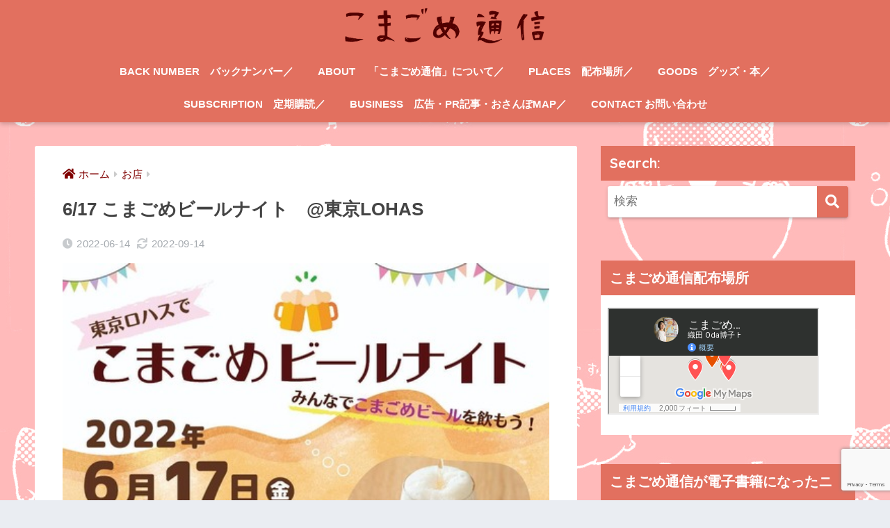

--- FILE ---
content_type: text/html; charset=UTF-8
request_url: https://komagome-tsushin.com/2022/06/14/komagome-beer-night/
body_size: 18146
content:
<!doctype html>
<html dir="ltr" lang="ja"
	prefix="og: https://ogp.me/ns#" >
<head>
  <meta charset="utf-8">
  <meta http-equiv="X-UA-Compatible" content="IE=edge">
  <meta name="HandheldFriendly" content="True">
  <meta name="MobileOptimized" content="320">
  <meta name="viewport" content="width=device-width, initial-scale=1, viewport-fit=cover"/>
  <meta name="msapplication-TileColor" content="#e2705f">
  <meta name="theme-color" content="#e2705f">
  <link rel="pingback" href="https://komagome-tsushin.com/xmlrpc.php">
  <title>6/17 こまごめビールナイト @東京LOHAS - こまごめ通信</title>

		<!-- All in One SEO 4.3.9 - aioseo.com -->
		<meta name="description" content="楽しそうなイベント情報が舞い込んできたニャー！ ゴメスはビールは飲めニャいけど、金曜日にビールは楽しそうだニャ" />
		<meta name="robots" content="max-image-preview:large" />
		<link rel="canonical" href="https://komagome-tsushin.com/2022/06/14/komagome-beer-night/" />
		<meta name="generator" content="All in One SEO (AIOSEO) 4.3.9" />
		<meta property="og:locale" content="ja_JP" />
		<meta property="og:site_name" content="こまごめ通信 - こまごめの今を伝えるコミュニティペーパー。まちを行き交う駒込人が、自分たちの好きな場所について静かに語る。こまごめへの愛をひっそり描く。この町で生活する人たちの息づかいが感じられるような、そんなコミュニティペーパーです。" />
		<meta property="og:type" content="article" />
		<meta property="og:title" content="6/17 こまごめビールナイト @東京LOHAS - こまごめ通信" />
		<meta property="og:description" content="楽しそうなイベント情報が舞い込んできたニャー！ ゴメスはビールは飲めニャいけど、金曜日にビールは楽しそうだニャ" />
		<meta property="og:url" content="https://komagome-tsushin.com/2022/06/14/komagome-beer-night/" />
		<meta property="og:image" content="https://komagome-tsushin.com/wp-content/uploads/livedoor/1fb094c8-s.jpg" />
		<meta property="og:image:secure_url" content="https://komagome-tsushin.com/wp-content/uploads/livedoor/1fb094c8-s.jpg" />
		<meta property="og:image:width" content="480" />
		<meta property="og:image:height" content="681" />
		<meta property="article:published_time" content="2022-06-14T02:34:00+00:00" />
		<meta property="article:modified_time" content="2022-09-14T01:26:08+00:00" />
		<meta property="article:publisher" content="https://www.facebook.com/komagomez" />
		<meta name="twitter:card" content="summary_large_image" />
		<meta name="twitter:site" content="@komagometsushin" />
		<meta name="twitter:title" content="6/17 こまごめビールナイト @東京LOHAS - こまごめ通信" />
		<meta name="twitter:description" content="楽しそうなイベント情報が舞い込んできたニャー！ ゴメスはビールは飲めニャいけど、金曜日にビールは楽しそうだニャ" />
		<meta name="twitter:creator" content="@komagometsushin" />
		<meta name="twitter:image" content="https://komagome-tsushin.com/wp-content/uploads/livedoor/1fb094c8-s.jpg" />
		<script type="application/ld+json" class="aioseo-schema">
			{"@context":"https:\/\/schema.org","@graph":[{"@type":"BlogPosting","@id":"https:\/\/komagome-tsushin.com\/2022\/06\/14\/komagome-beer-night\/#blogposting","name":"6\/17 \u3053\u307e\u3054\u3081\u30d3\u30fc\u30eb\u30ca\u30a4\u30c8 @\u6771\u4eacLOHAS - \u3053\u307e\u3054\u3081\u901a\u4fe1","headline":"6\/17 \u3053\u307e\u3054\u3081\u30d3\u30fc\u30eb\u30ca\u30a4\u30c8\u3000@\u6771\u4eacLOHAS","author":{"@id":"https:\/\/komagome-tsushin.com\/author\/komagomez\/#author"},"publisher":{"@id":"https:\/\/komagome-tsushin.com\/#organization"},"image":{"@type":"ImageObject","url":"https:\/\/komagome-tsushin.com\/wp-content\/uploads\/livedoor\/1fb094c8-s.jpg","width":480,"height":681},"datePublished":"2022-06-14T02:34:00+09:00","dateModified":"2022-09-14T01:26:08+09:00","inLanguage":"ja","mainEntityOfPage":{"@id":"https:\/\/komagome-tsushin.com\/2022\/06\/14\/komagome-beer-night\/#webpage"},"isPartOf":{"@id":"https:\/\/komagome-tsushin.com\/2022\/06\/14\/komagome-beer-night\/#webpage"},"articleSection":"\u304a\u5e97, \u304a\u77e5\u3089\u305b, \u3053\u307e\u3054\u3081\u30d3\u30fc\u30eb"},{"@type":"BreadcrumbList","@id":"https:\/\/komagome-tsushin.com\/2022\/06\/14\/komagome-beer-night\/#breadcrumblist","itemListElement":[{"@type":"ListItem","@id":"https:\/\/komagome-tsushin.com\/#listItem","position":1,"item":{"@type":"WebPage","@id":"https:\/\/komagome-tsushin.com\/","name":"\u30db\u30fc\u30e0","description":"\u3053\u307e\u3054\u3081\u306e\u4eca\u3092\u4f1d\u3048\u308b\u30b3\u30df\u30e5\u30cb\u30c6\u30a3\u30da\u30fc\u30d1\u30fc\u3002\u307e\u3061\u3092\u884c\u304d\u4ea4\u3046\u99d2\u8fbc\u4eba\u304c\u3001\u81ea\u5206\u305f\u3061\u306e\u597d\u304d\u306a\u5834\u6240\u306b\u3064\u3044\u3066\u9759\u304b\u306b\u8a9e\u308b\u3002\u3053\u307e\u3054\u3081\u3078\u306e\u611b\u3092\u3072\u3063\u305d\u308a\u63cf\u304f\u3002\u3053\u306e\u753a\u3067\u751f\u6d3b\u3059\u308b\u4eba\u305f\u3061\u306e\u606f\u3065\u304b\u3044\u304c\u611f\u3058\u3089\u308c\u308b\u3088\u3046\u306a\u3001\u305d\u3093\u306a\u30b3\u30df\u30e5\u30cb\u30c6\u30a3\u30da\u30fc\u30d1\u30fc\u3067\u3059\u3002","url":"https:\/\/komagome-tsushin.com\/"},"nextItem":"https:\/\/komagome-tsushin.com\/2022\/#listItem"},{"@type":"ListItem","@id":"https:\/\/komagome-tsushin.com\/2022\/#listItem","position":2,"item":{"@type":"WebPage","@id":"https:\/\/komagome-tsushin.com\/2022\/","name":"2022","url":"https:\/\/komagome-tsushin.com\/2022\/"},"nextItem":"https:\/\/komagome-tsushin.com\/2022\/06\/#listItem","previousItem":"https:\/\/komagome-tsushin.com\/#listItem"},{"@type":"ListItem","@id":"https:\/\/komagome-tsushin.com\/2022\/06\/#listItem","position":3,"item":{"@type":"WebPage","@id":"https:\/\/komagome-tsushin.com\/2022\/06\/","name":"June","url":"https:\/\/komagome-tsushin.com\/2022\/06\/"},"nextItem":"https:\/\/komagome-tsushin.com\/2022\/06\/14\/#listItem","previousItem":"https:\/\/komagome-tsushin.com\/2022\/#listItem"},{"@type":"ListItem","@id":"https:\/\/komagome-tsushin.com\/2022\/06\/14\/#listItem","position":4,"item":{"@type":"WebPage","@id":"https:\/\/komagome-tsushin.com\/2022\/06\/14\/","name":"14","url":"https:\/\/komagome-tsushin.com\/2022\/06\/14\/"},"nextItem":"https:\/\/komagome-tsushin.com\/2022\/06\/14\/komagome-beer-night\/#listItem","previousItem":"https:\/\/komagome-tsushin.com\/2022\/06\/#listItem"},{"@type":"ListItem","@id":"https:\/\/komagome-tsushin.com\/2022\/06\/14\/komagome-beer-night\/#listItem","position":5,"item":{"@type":"WebPage","@id":"https:\/\/komagome-tsushin.com\/2022\/06\/14\/komagome-beer-night\/","name":"6\/17 \u3053\u307e\u3054\u3081\u30d3\u30fc\u30eb\u30ca\u30a4\u30c8\u3000@\u6771\u4eacLOHAS","description":"\u697d\u3057\u305d\u3046\u306a\u30a4\u30d9\u30f3\u30c8\u60c5\u5831\u304c\u821e\u3044\u8fbc\u3093\u3067\u304d\u305f\u30cb\u30e3\u30fc\uff01 \u30b4\u30e1\u30b9\u306f\u30d3\u30fc\u30eb\u306f\u98f2\u3081\u30cb\u30e3\u3044\u3051\u3069\u3001\u91d1\u66dc\u65e5\u306b\u30d3\u30fc\u30eb\u306f\u697d\u3057\u305d\u3046\u3060\u30cb\u30e3","url":"https:\/\/komagome-tsushin.com\/2022\/06\/14\/komagome-beer-night\/"},"previousItem":"https:\/\/komagome-tsushin.com\/2022\/06\/14\/#listItem"}]},{"@type":"Organization","@id":"https:\/\/komagome-tsushin.com\/#organization","name":"\u3053\u307e\u3054\u3081\u901a\u4fe1","url":"https:\/\/komagome-tsushin.com\/","logo":{"@type":"ImageObject","url":"https:\/\/komagome-tsushin.com\/wp-content\/uploads\/37ac9132ab79e8f157fbc9bf92980a47.png","@id":"https:\/\/komagome-tsushin.com\/#organizationLogo","width":1000,"height":199},"image":{"@id":"https:\/\/komagome-tsushin.com\/#organizationLogo"},"sameAs":["https:\/\/www.facebook.com\/komagomez","https:\/\/twitter.com\/komagometsushin","https:\/\/www.instagram.com\/komagomez_cat\/"]},{"@type":"Person","@id":"https:\/\/komagome-tsushin.com\/author\/komagomez\/#author","url":"https:\/\/komagome-tsushin.com\/author\/komagomez\/","name":"komagomez","image":{"@type":"ImageObject","@id":"https:\/\/komagome-tsushin.com\/2022\/06\/14\/komagome-beer-night\/#authorImage","url":"https:\/\/secure.gravatar.com\/avatar\/b222833cd17dcd68d03e665dd74a3050?s=96&d=mm&r=g","width":96,"height":96,"caption":"komagomez"}},{"@type":"WebPage","@id":"https:\/\/komagome-tsushin.com\/2022\/06\/14\/komagome-beer-night\/#webpage","url":"https:\/\/komagome-tsushin.com\/2022\/06\/14\/komagome-beer-night\/","name":"6\/17 \u3053\u307e\u3054\u3081\u30d3\u30fc\u30eb\u30ca\u30a4\u30c8 @\u6771\u4eacLOHAS - \u3053\u307e\u3054\u3081\u901a\u4fe1","description":"\u697d\u3057\u305d\u3046\u306a\u30a4\u30d9\u30f3\u30c8\u60c5\u5831\u304c\u821e\u3044\u8fbc\u3093\u3067\u304d\u305f\u30cb\u30e3\u30fc\uff01 \u30b4\u30e1\u30b9\u306f\u30d3\u30fc\u30eb\u306f\u98f2\u3081\u30cb\u30e3\u3044\u3051\u3069\u3001\u91d1\u66dc\u65e5\u306b\u30d3\u30fc\u30eb\u306f\u697d\u3057\u305d\u3046\u3060\u30cb\u30e3","inLanguage":"ja","isPartOf":{"@id":"https:\/\/komagome-tsushin.com\/#website"},"breadcrumb":{"@id":"https:\/\/komagome-tsushin.com\/2022\/06\/14\/komagome-beer-night\/#breadcrumblist"},"author":{"@id":"https:\/\/komagome-tsushin.com\/author\/komagomez\/#author"},"creator":{"@id":"https:\/\/komagome-tsushin.com\/author\/komagomez\/#author"},"image":{"@type":"ImageObject","url":"https:\/\/komagome-tsushin.com\/wp-content\/uploads\/livedoor\/1fb094c8-s.jpg","@id":"https:\/\/komagome-tsushin.com\/#mainImage","width":480,"height":681},"primaryImageOfPage":{"@id":"https:\/\/komagome-tsushin.com\/2022\/06\/14\/komagome-beer-night\/#mainImage"},"datePublished":"2022-06-14T02:34:00+09:00","dateModified":"2022-09-14T01:26:08+09:00"},{"@type":"WebSite","@id":"https:\/\/komagome-tsushin.com\/#website","url":"https:\/\/komagome-tsushin.com\/","name":"\u3053\u307e\u3054\u3081\u901a\u4fe1","description":"\u3053\u307e\u3054\u3081\u306e\u4eca\u3092\u4f1d\u3048\u308b\u30b3\u30df\u30e5\u30cb\u30c6\u30a3\u30da\u30fc\u30d1\u30fc\u3002\u307e\u3061\u3092\u884c\u304d\u4ea4\u3046\u99d2\u8fbc\u4eba\u304c\u3001\u81ea\u5206\u305f\u3061\u306e\u597d\u304d\u306a\u5834\u6240\u306b\u3064\u3044\u3066\u9759\u304b\u306b\u8a9e\u308b\u3002\u3053\u307e\u3054\u3081\u3078\u306e\u611b\u3092\u3072\u3063\u305d\u308a\u63cf\u304f\u3002\u3053\u306e\u753a\u3067\u751f\u6d3b\u3059\u308b\u4eba\u305f\u3061\u306e\u606f\u3065\u304b\u3044\u304c\u611f\u3058\u3089\u308c\u308b\u3088\u3046\u306a\u3001\u305d\u3093\u306a\u30b3\u30df\u30e5\u30cb\u30c6\u30a3\u30da\u30fc\u30d1\u30fc\u3067\u3059\u3002","inLanguage":"ja","publisher":{"@id":"https:\/\/komagome-tsushin.com\/#organization"}}]}
		</script>
		<!-- All in One SEO -->

<link rel='dns-prefetch' href='//webfonts.sakura.ne.jp' />
<link rel='dns-prefetch' href='//www.googletagmanager.com' />
<link rel='dns-prefetch' href='//fonts.googleapis.com' />
<link rel='dns-prefetch' href='//use.fontawesome.com' />
<link rel='dns-prefetch' href='//pagead2.googlesyndication.com' />
<link rel="alternate" type="application/rss+xml" title="こまごめ通信 &raquo; フィード" href="https://komagome-tsushin.com/feed/" />
<link rel="alternate" type="application/rss+xml" title="こまごめ通信 &raquo; コメントフィード" href="https://komagome-tsushin.com/comments/feed/" />
		<!-- This site uses the Google Analytics by MonsterInsights plugin v8.16 - Using Analytics tracking - https://www.monsterinsights.com/ -->
		<!-- Note: MonsterInsights is not currently configured on this site. The site owner needs to authenticate with Google Analytics in the MonsterInsights settings panel. -->
					<!-- No UA code set -->
				<!-- / Google Analytics by MonsterInsights -->
		<script type="text/javascript">
window._wpemojiSettings = {"baseUrl":"https:\/\/s.w.org\/images\/core\/emoji\/14.0.0\/72x72\/","ext":".png","svgUrl":"https:\/\/s.w.org\/images\/core\/emoji\/14.0.0\/svg\/","svgExt":".svg","source":{"concatemoji":"https:\/\/komagome-tsushin.com\/wp-includes\/js\/wp-emoji-release.min.js?ver=6.2.8"}};
/*! This file is auto-generated */
!function(e,a,t){var n,r,o,i=a.createElement("canvas"),p=i.getContext&&i.getContext("2d");function s(e,t){p.clearRect(0,0,i.width,i.height),p.fillText(e,0,0);e=i.toDataURL();return p.clearRect(0,0,i.width,i.height),p.fillText(t,0,0),e===i.toDataURL()}function c(e){var t=a.createElement("script");t.src=e,t.defer=t.type="text/javascript",a.getElementsByTagName("head")[0].appendChild(t)}for(o=Array("flag","emoji"),t.supports={everything:!0,everythingExceptFlag:!0},r=0;r<o.length;r++)t.supports[o[r]]=function(e){if(p&&p.fillText)switch(p.textBaseline="top",p.font="600 32px Arial",e){case"flag":return s("\ud83c\udff3\ufe0f\u200d\u26a7\ufe0f","\ud83c\udff3\ufe0f\u200b\u26a7\ufe0f")?!1:!s("\ud83c\uddfa\ud83c\uddf3","\ud83c\uddfa\u200b\ud83c\uddf3")&&!s("\ud83c\udff4\udb40\udc67\udb40\udc62\udb40\udc65\udb40\udc6e\udb40\udc67\udb40\udc7f","\ud83c\udff4\u200b\udb40\udc67\u200b\udb40\udc62\u200b\udb40\udc65\u200b\udb40\udc6e\u200b\udb40\udc67\u200b\udb40\udc7f");case"emoji":return!s("\ud83e\udef1\ud83c\udffb\u200d\ud83e\udef2\ud83c\udfff","\ud83e\udef1\ud83c\udffb\u200b\ud83e\udef2\ud83c\udfff")}return!1}(o[r]),t.supports.everything=t.supports.everything&&t.supports[o[r]],"flag"!==o[r]&&(t.supports.everythingExceptFlag=t.supports.everythingExceptFlag&&t.supports[o[r]]);t.supports.everythingExceptFlag=t.supports.everythingExceptFlag&&!t.supports.flag,t.DOMReady=!1,t.readyCallback=function(){t.DOMReady=!0},t.supports.everything||(n=function(){t.readyCallback()},a.addEventListener?(a.addEventListener("DOMContentLoaded",n,!1),e.addEventListener("load",n,!1)):(e.attachEvent("onload",n),a.attachEvent("onreadystatechange",function(){"complete"===a.readyState&&t.readyCallback()})),(e=t.source||{}).concatemoji?c(e.concatemoji):e.wpemoji&&e.twemoji&&(c(e.twemoji),c(e.wpemoji)))}(window,document,window._wpemojiSettings);
</script>
<style type="text/css">
img.wp-smiley,
img.emoji {
	display: inline !important;
	border: none !important;
	box-shadow: none !important;
	height: 1em !important;
	width: 1em !important;
	margin: 0 0.07em !important;
	vertical-align: -0.1em !important;
	background: none !important;
	padding: 0 !important;
}
</style>
	<link rel='stylesheet' id='sng-stylesheet-css' href='https://komagome-tsushin.com/wp-content/themes/sango-theme/style.css?ver2_17_2' type='text/css' media='all' />
<link rel='stylesheet' id='sng-option-css' href='https://komagome-tsushin.com/wp-content/themes/sango-theme/entry-option.css?ver2_17_2' type='text/css' media='all' />
<link rel='stylesheet' id='sng-googlefonts-css' href='https://fonts.googleapis.com/css?family=Quicksand%3A500%2C700&#038;display=swap' type='text/css' media='all' />
<link rel='stylesheet' id='sng-fontawesome-css' href='https://use.fontawesome.com/releases/v5.11.2/css/all.css' type='text/css' media='all' />
<link rel='stylesheet' id='wp-block-library-css' href='https://komagome-tsushin.com/wp-includes/css/dist/block-library/style.min.css?ver=6.2.8' type='text/css' media='all' />
<link rel='stylesheet' id='sango_theme_gutenberg-style-css' href='https://komagome-tsushin.com/wp-content/plugins/sango-theme-gutenberg/dist/build/style-blocks.css?version=1.69.14' type='text/css' media='all' />
<style id='sango_theme_gutenberg-style-inline-css' type='text/css'>
.is-style-sango-list-main-color li:before { background-color: #e2705f; }.is-style-sango-list-accent-color li:before { background-color: #800000; }.sgb-label-main-c { background-color: #e2705f; }.sgb-label-accent-c { background-color: #800000; }
</style>
<link rel='stylesheet' id='classic-theme-styles-css' href='https://komagome-tsushin.com/wp-includes/css/classic-themes.min.css?ver=6.2.8' type='text/css' media='all' />
<style id='global-styles-inline-css' type='text/css'>
body{--wp--preset--color--black: #000000;--wp--preset--color--cyan-bluish-gray: #abb8c3;--wp--preset--color--white: #ffffff;--wp--preset--color--pale-pink: #f78da7;--wp--preset--color--vivid-red: #cf2e2e;--wp--preset--color--luminous-vivid-orange: #ff6900;--wp--preset--color--luminous-vivid-amber: #fcb900;--wp--preset--color--light-green-cyan: #7bdcb5;--wp--preset--color--vivid-green-cyan: #00d084;--wp--preset--color--pale-cyan-blue: #8ed1fc;--wp--preset--color--vivid-cyan-blue: #0693e3;--wp--preset--color--vivid-purple: #9b51e0;--wp--preset--color--sango-main: #e2705f;--wp--preset--color--sango-pastel: #e2afa5;--wp--preset--color--sango-accent: #800000;--wp--preset--color--sango-black: #333;--wp--preset--color--sango-gray: gray;--wp--preset--color--sango-silver: whitesmoke;--wp--preset--gradient--vivid-cyan-blue-to-vivid-purple: linear-gradient(135deg,rgba(6,147,227,1) 0%,rgb(155,81,224) 100%);--wp--preset--gradient--light-green-cyan-to-vivid-green-cyan: linear-gradient(135deg,rgb(122,220,180) 0%,rgb(0,208,130) 100%);--wp--preset--gradient--luminous-vivid-amber-to-luminous-vivid-orange: linear-gradient(135deg,rgba(252,185,0,1) 0%,rgba(255,105,0,1) 100%);--wp--preset--gradient--luminous-vivid-orange-to-vivid-red: linear-gradient(135deg,rgba(255,105,0,1) 0%,rgb(207,46,46) 100%);--wp--preset--gradient--very-light-gray-to-cyan-bluish-gray: linear-gradient(135deg,rgb(238,238,238) 0%,rgb(169,184,195) 100%);--wp--preset--gradient--cool-to-warm-spectrum: linear-gradient(135deg,rgb(74,234,220) 0%,rgb(151,120,209) 20%,rgb(207,42,186) 40%,rgb(238,44,130) 60%,rgb(251,105,98) 80%,rgb(254,248,76) 100%);--wp--preset--gradient--blush-light-purple: linear-gradient(135deg,rgb(255,206,236) 0%,rgb(152,150,240) 100%);--wp--preset--gradient--blush-bordeaux: linear-gradient(135deg,rgb(254,205,165) 0%,rgb(254,45,45) 50%,rgb(107,0,62) 100%);--wp--preset--gradient--luminous-dusk: linear-gradient(135deg,rgb(255,203,112) 0%,rgb(199,81,192) 50%,rgb(65,88,208) 100%);--wp--preset--gradient--pale-ocean: linear-gradient(135deg,rgb(255,245,203) 0%,rgb(182,227,212) 50%,rgb(51,167,181) 100%);--wp--preset--gradient--electric-grass: linear-gradient(135deg,rgb(202,248,128) 0%,rgb(113,206,126) 100%);--wp--preset--gradient--midnight: linear-gradient(135deg,rgb(2,3,129) 0%,rgb(40,116,252) 100%);--wp--preset--duotone--dark-grayscale: url('#wp-duotone-dark-grayscale');--wp--preset--duotone--grayscale: url('#wp-duotone-grayscale');--wp--preset--duotone--purple-yellow: url('#wp-duotone-purple-yellow');--wp--preset--duotone--blue-red: url('#wp-duotone-blue-red');--wp--preset--duotone--midnight: url('#wp-duotone-midnight');--wp--preset--duotone--magenta-yellow: url('#wp-duotone-magenta-yellow');--wp--preset--duotone--purple-green: url('#wp-duotone-purple-green');--wp--preset--duotone--blue-orange: url('#wp-duotone-blue-orange');--wp--preset--font-size--small: 13px;--wp--preset--font-size--medium: 20px;--wp--preset--font-size--large: 36px;--wp--preset--font-size--x-large: 42px;--wp--preset--spacing--20: 0.44rem;--wp--preset--spacing--30: 0.67rem;--wp--preset--spacing--40: 1rem;--wp--preset--spacing--50: 1.5rem;--wp--preset--spacing--60: 2.25rem;--wp--preset--spacing--70: 3.38rem;--wp--preset--spacing--80: 5.06rem;--wp--preset--shadow--natural: 6px 6px 9px rgba(0, 0, 0, 0.2);--wp--preset--shadow--deep: 12px 12px 50px rgba(0, 0, 0, 0.4);--wp--preset--shadow--sharp: 6px 6px 0px rgba(0, 0, 0, 0.2);--wp--preset--shadow--outlined: 6px 6px 0px -3px rgba(255, 255, 255, 1), 6px 6px rgba(0, 0, 0, 1);--wp--preset--shadow--crisp: 6px 6px 0px rgba(0, 0, 0, 1);}:where(.is-layout-flex){gap: 0.5em;}body .is-layout-flow > .alignleft{float: left;margin-inline-start: 0;margin-inline-end: 2em;}body .is-layout-flow > .alignright{float: right;margin-inline-start: 2em;margin-inline-end: 0;}body .is-layout-flow > .aligncenter{margin-left: auto !important;margin-right: auto !important;}body .is-layout-constrained > .alignleft{float: left;margin-inline-start: 0;margin-inline-end: 2em;}body .is-layout-constrained > .alignright{float: right;margin-inline-start: 2em;margin-inline-end: 0;}body .is-layout-constrained > .aligncenter{margin-left: auto !important;margin-right: auto !important;}body .is-layout-constrained > :where(:not(.alignleft):not(.alignright):not(.alignfull)){max-width: var(--wp--style--global--content-size);margin-left: auto !important;margin-right: auto !important;}body .is-layout-constrained > .alignwide{max-width: var(--wp--style--global--wide-size);}body .is-layout-flex{display: flex;}body .is-layout-flex{flex-wrap: wrap;align-items: center;}body .is-layout-flex > *{margin: 0;}:where(.wp-block-columns.is-layout-flex){gap: 2em;}.has-black-color{color: var(--wp--preset--color--black) !important;}.has-cyan-bluish-gray-color{color: var(--wp--preset--color--cyan-bluish-gray) !important;}.has-white-color{color: var(--wp--preset--color--white) !important;}.has-pale-pink-color{color: var(--wp--preset--color--pale-pink) !important;}.has-vivid-red-color{color: var(--wp--preset--color--vivid-red) !important;}.has-luminous-vivid-orange-color{color: var(--wp--preset--color--luminous-vivid-orange) !important;}.has-luminous-vivid-amber-color{color: var(--wp--preset--color--luminous-vivid-amber) !important;}.has-light-green-cyan-color{color: var(--wp--preset--color--light-green-cyan) !important;}.has-vivid-green-cyan-color{color: var(--wp--preset--color--vivid-green-cyan) !important;}.has-pale-cyan-blue-color{color: var(--wp--preset--color--pale-cyan-blue) !important;}.has-vivid-cyan-blue-color{color: var(--wp--preset--color--vivid-cyan-blue) !important;}.has-vivid-purple-color{color: var(--wp--preset--color--vivid-purple) !important;}.has-black-background-color{background-color: var(--wp--preset--color--black) !important;}.has-cyan-bluish-gray-background-color{background-color: var(--wp--preset--color--cyan-bluish-gray) !important;}.has-white-background-color{background-color: var(--wp--preset--color--white) !important;}.has-pale-pink-background-color{background-color: var(--wp--preset--color--pale-pink) !important;}.has-vivid-red-background-color{background-color: var(--wp--preset--color--vivid-red) !important;}.has-luminous-vivid-orange-background-color{background-color: var(--wp--preset--color--luminous-vivid-orange) !important;}.has-luminous-vivid-amber-background-color{background-color: var(--wp--preset--color--luminous-vivid-amber) !important;}.has-light-green-cyan-background-color{background-color: var(--wp--preset--color--light-green-cyan) !important;}.has-vivid-green-cyan-background-color{background-color: var(--wp--preset--color--vivid-green-cyan) !important;}.has-pale-cyan-blue-background-color{background-color: var(--wp--preset--color--pale-cyan-blue) !important;}.has-vivid-cyan-blue-background-color{background-color: var(--wp--preset--color--vivid-cyan-blue) !important;}.has-vivid-purple-background-color{background-color: var(--wp--preset--color--vivid-purple) !important;}.has-black-border-color{border-color: var(--wp--preset--color--black) !important;}.has-cyan-bluish-gray-border-color{border-color: var(--wp--preset--color--cyan-bluish-gray) !important;}.has-white-border-color{border-color: var(--wp--preset--color--white) !important;}.has-pale-pink-border-color{border-color: var(--wp--preset--color--pale-pink) !important;}.has-vivid-red-border-color{border-color: var(--wp--preset--color--vivid-red) !important;}.has-luminous-vivid-orange-border-color{border-color: var(--wp--preset--color--luminous-vivid-orange) !important;}.has-luminous-vivid-amber-border-color{border-color: var(--wp--preset--color--luminous-vivid-amber) !important;}.has-light-green-cyan-border-color{border-color: var(--wp--preset--color--light-green-cyan) !important;}.has-vivid-green-cyan-border-color{border-color: var(--wp--preset--color--vivid-green-cyan) !important;}.has-pale-cyan-blue-border-color{border-color: var(--wp--preset--color--pale-cyan-blue) !important;}.has-vivid-cyan-blue-border-color{border-color: var(--wp--preset--color--vivid-cyan-blue) !important;}.has-vivid-purple-border-color{border-color: var(--wp--preset--color--vivid-purple) !important;}.has-vivid-cyan-blue-to-vivid-purple-gradient-background{background: var(--wp--preset--gradient--vivid-cyan-blue-to-vivid-purple) !important;}.has-light-green-cyan-to-vivid-green-cyan-gradient-background{background: var(--wp--preset--gradient--light-green-cyan-to-vivid-green-cyan) !important;}.has-luminous-vivid-amber-to-luminous-vivid-orange-gradient-background{background: var(--wp--preset--gradient--luminous-vivid-amber-to-luminous-vivid-orange) !important;}.has-luminous-vivid-orange-to-vivid-red-gradient-background{background: var(--wp--preset--gradient--luminous-vivid-orange-to-vivid-red) !important;}.has-very-light-gray-to-cyan-bluish-gray-gradient-background{background: var(--wp--preset--gradient--very-light-gray-to-cyan-bluish-gray) !important;}.has-cool-to-warm-spectrum-gradient-background{background: var(--wp--preset--gradient--cool-to-warm-spectrum) !important;}.has-blush-light-purple-gradient-background{background: var(--wp--preset--gradient--blush-light-purple) !important;}.has-blush-bordeaux-gradient-background{background: var(--wp--preset--gradient--blush-bordeaux) !important;}.has-luminous-dusk-gradient-background{background: var(--wp--preset--gradient--luminous-dusk) !important;}.has-pale-ocean-gradient-background{background: var(--wp--preset--gradient--pale-ocean) !important;}.has-electric-grass-gradient-background{background: var(--wp--preset--gradient--electric-grass) !important;}.has-midnight-gradient-background{background: var(--wp--preset--gradient--midnight) !important;}.has-small-font-size{font-size: var(--wp--preset--font-size--small) !important;}.has-medium-font-size{font-size: var(--wp--preset--font-size--medium) !important;}.has-large-font-size{font-size: var(--wp--preset--font-size--large) !important;}.has-x-large-font-size{font-size: var(--wp--preset--font-size--x-large) !important;}
.wp-block-navigation a:where(:not(.wp-element-button)){color: inherit;}
:where(.wp-block-columns.is-layout-flex){gap: 2em;}
.wp-block-pullquote{font-size: 1.5em;line-height: 1.6;}
</style>
<link rel='stylesheet' id='contact-form-7-css' href='https://komagome-tsushin.com/wp-content/plugins/contact-form-7/includes/css/styles.css' type='text/css' media='all' />
<link rel='stylesheet' id='toc-screen-css' href='https://komagome-tsushin.com/wp-content/plugins/table-of-contents-plus/screen.min.css' type='text/css' media='all' />
<script type='text/javascript' src='https://komagome-tsushin.com/wp-includes/js/jquery/jquery.min.js?ver=3.6.4' id='jquery-core-js'></script>
<script type='text/javascript' src='https://komagome-tsushin.com/wp-includes/js/jquery/jquery-migrate.min.js?ver=3.4.0' id='jquery-migrate-js'></script>
<script type='text/javascript' src='//webfonts.sakura.ne.jp/js/sakurav3.js?fadein=0' id='typesquare_std-js'></script>

<!-- Google アナリティクス スニペット (Site Kit が追加) -->
<script type='text/javascript' src='https://www.googletagmanager.com/gtag/js?id=UA-239513296-1' id='google_gtagjs-js' async></script>
<script type='text/javascript' id='google_gtagjs-js-after'>
window.dataLayer = window.dataLayer || [];function gtag(){dataLayer.push(arguments);}
gtag('set', 'linker', {"domains":["komagome-tsushin.com"]} );
gtag("js", new Date());
gtag("set", "developer_id.dZTNiMT", true);
gtag("config", "UA-239513296-1", {"anonymize_ip":true});
gtag("config", "G-43SV9Q6QBV");
</script>

<!-- (ここまで) Google アナリティクス スニペット (Site Kit が追加) -->
<link rel="https://api.w.org/" href="https://komagome-tsushin.com/wp-json/" /><link rel="alternate" type="application/json" href="https://komagome-tsushin.com/wp-json/wp/v2/posts/1998" /><link rel="EditURI" type="application/rsd+xml" title="RSD" href="https://komagome-tsushin.com/xmlrpc.php?rsd" />
<link rel='shortlink' href='https://komagome-tsushin.com/?p=1998' />
<link rel="alternate" type="application/json+oembed" href="https://komagome-tsushin.com/wp-json/oembed/1.0/embed?url=https%3A%2F%2Fkomagome-tsushin.com%2F2022%2F06%2F14%2Fkomagome-beer-night%2F" />
<link rel="alternate" type="text/xml+oembed" href="https://komagome-tsushin.com/wp-json/oembed/1.0/embed?url=https%3A%2F%2Fkomagome-tsushin.com%2F2022%2F06%2F14%2Fkomagome-beer-night%2F&#038;format=xml" />
<meta name="generator" content="Site Kit by Google 1.103.0" /><style type='text/css'>.rp4wp-related-posts ul{width:100%;padding:0;margin:0;float:left;}
.rp4wp-related-posts ul>li{list-style:none;padding:0;margin:0;padding-bottom:20px;clear:both;}
.rp4wp-related-posts ul>li>p{margin:0;padding:0;}
.rp4wp-related-post-image{width:35%;padding-right:25px;-moz-box-sizing:border-box;-webkit-box-sizing:border-box;box-sizing:border-box;float:left;}</style>
<meta property="og:title" content="6/17 こまごめビールナイト　@東京LOHAS" />
<meta property="og:description" content="楽しそうなイベント情報が舞い込んできたニャー！ ゴメスはビールは飲めニャいけど、金曜日にビールは楽しそうだニャ！ 関連記事 【閉店】さよなら五十嵐商会本郷通りにそびえる黄色のレトロ&hellip; 80年前のこまごめ　河 ... " />
<meta property="og:type" content="article" />
<meta property="og:url" content="https://komagome-tsushin.com/2022/06/14/komagome-beer-night/" />
<meta property="og:image" content="https://komagome-tsushin.com/wp-content/uploads/livedoor/1fb094c8-s.jpg" />
<meta name="thumbnail" content="https://komagome-tsushin.com/wp-content/uploads/livedoor/1fb094c8-s.jpg" />
<meta property="og:site_name" content="こまごめ通信" />
<meta name="twitter:card" content="summary_large_image" />
	<script>
	  (function(i,s,o,g,r,a,m){i['GoogleAnalyticsObject']=r;i[r]=i[r]||function(){
	  (i[r].q=i[r].q||[]).push(arguments)},i[r].l=1*new Date();a=s.createElement(o),
	  m=s.getElementsByTagName(o)[0];a.async=1;a.src=g;m.parentNode.insertBefore(a,m)
	  })(window,document,'script','//www.google-analytics.com/analytics.js','ga');
	  ga('create', 'G-QF3NC0B9WG', 'auto');
	  ga('send', 'pageview');
	</script>
	<meta name="google-site-verification" content="zDPkHk96icPqgUadiNjcbi5R4Iu9bVdrHuvjA3HP8lw">
<!-- Google AdSense スニペット (Site Kit が追加) -->
<meta name="google-adsense-platform-account" content="ca-host-pub-2644536267352236">
<meta name="google-adsense-platform-domain" content="sitekit.withgoogle.com">
<!-- (ここまで) Google AdSense スニペット (Site Kit が追加) -->
<style type="text/css">.broken_link, a.broken_link {
	text-decoration: line-through;
}</style><style type="text/css" id="custom-background-css">
body.custom-background { background-image: url("https://steep.sakura.ne.jp/komagome/wp-content/uploads/2022/04/gomezkabegami.jpg"); background-position: left top; background-size: auto; background-repeat: repeat; background-attachment: scroll; }
</style>
	
<!-- Google AdSense スニペット (Site Kit が追加) -->
<script async="async" src="https://pagead2.googlesyndication.com/pagead/js/adsbygoogle.js?client=ca-pub-5168083269132670&amp;host=ca-host-pub-2644536267352236" crossorigin="anonymous" type="text/javascript"></script>

<!-- (ここまで) Google AdSense スニペット (Site Kit が追加) -->
<link rel="icon" href="https://komagome-tsushin.com/wp-content/uploads/2020/02/cropped-gomez_icon-1-32x32.jpg" sizes="32x32" />
<link rel="icon" href="https://komagome-tsushin.com/wp-content/uploads/2020/02/cropped-gomez_icon-1-192x192.jpg" sizes="192x192" />
<link rel="apple-touch-icon" href="https://komagome-tsushin.com/wp-content/uploads/2020/02/cropped-gomez_icon-1-180x180.jpg" />
<meta name="msapplication-TileImage" content="https://komagome-tsushin.com/wp-content/uploads/2020/02/cropped-gomez_icon-1-270x270.jpg" />
		<style type="text/css" id="wp-custom-css">
			.header-image__text {
	color: #fff;
	text-shadow: 2px  2px 3px brown,
            -2px  2px 3px brown,
             2px -2px 3px brown,
            -2px -2px 3px brown;
}

ul.my-widget { background:#fff; 
padding: 10px;}
ul.my-widget li{border-bottom: dashed 1px #999;}		</style>
		<style> a{color:#800000}.main-c, .has-sango-main-color{color:#e2705f}.main-bc, .has-sango-main-background-color{background-color:#e2705f}.main-bdr, #inner-content .main-bdr{border-color:#e2705f}.pastel-c, .has-sango-pastel-color{color:#e2afa5}.pastel-bc, .has-sango-pastel-background-color, #inner-content .pastel-bc{background-color:#e2afa5}.accent-c, .has-sango-accent-color{color:#800000}.accent-bc, .has-sango-accent-background-color{background-color:#800000}.header, #footer-menu, .drawer__title{background-color:#e2705f}#logo a{color:#ffffff}.desktop-nav li a , .mobile-nav li a, #footer-menu a, #drawer__open, .header-search__open, .copyright, .drawer__title{color:#ffffff}.drawer__title .close span, .drawer__title .close span:before{background:#ffffff}.desktop-nav li:after{background:#ffffff}.mobile-nav .current-menu-item{border-bottom-color:#ffffff}.widgettitle, .sidebar .wp-block-group h2, .drawer .wp-block-group h2{color:#ffffff;background-color:#e2705f}.footer, .footer-block{background-color:#e0e4eb}.footer-block, .footer, .footer a, .footer .widget ul li a{color:#3c3c3c}#toc_container .toc_title, .entry-content .ez-toc-title-container, #footer_menu .raised, .pagination a, .pagination span, #reply-title:before, .entry-content blockquote:before, .main-c-before li:before, .main-c-b:before{color:#e2705f}.searchform__submit, .footer-block .wp-block-search .wp-block-search__button, .sidebar .wp-block-search .wp-block-search__button, .footer .wp-block-search .wp-block-search__button, .drawer .wp-block-search .wp-block-search__button, #toc_container .toc_title:before, .ez-toc-title-container:before, .cat-name, .pre_tag > span, .pagination .current, .post-page-numbers.current, #submit, .withtag_list > span, .main-bc-before li:before{background-color:#e2705f}#toc_container, #ez-toc-container, .entry-content h3, .li-mainbdr ul, .li-mainbdr ol{border-color:#e2705f}.search-title i, .acc-bc-before li:before{background:#800000}.li-accentbdr ul, .li-accentbdr ol{border-color:#800000}.pagination a:hover, .li-pastelbc ul, .li-pastelbc ol{background:#e2afa5}body{font-size:100%}@media only screen and (min-width:481px){body{font-size:107%}}@media only screen and (min-width:1030px){body{font-size:107%}}.totop{background:#5ba9f7}.header-info a{color:#FFF;background:linear-gradient(95deg, #738bff, #85e3ec)}.fixed-menu ul{background:#FFF}.fixed-menu a{color:#a2a7ab}.fixed-menu .current-menu-item a, .fixed-menu ul li a.active{color:#6bb6ff}.post-tab{background:#FFF}.post-tab > div{color:#a7a7a7}.post-tab > div.tab-active{background:linear-gradient(45deg, #bdb9ff, #67b8ff)}body{font-family:"Helvetica", "Arial", "Hiragino Kaku Gothic ProN", "Hiragino Sans", YuGothic, "Yu Gothic", "メイリオ", Meiryo, sans-serif;}.dfont{font-family:"Quicksand","Helvetica", "Arial", "Hiragino Kaku Gothic ProN", "Hiragino Sans", YuGothic, "Yu Gothic", "メイリオ", Meiryo, sans-serif;}</style><style id="wpforms-css-vars-root">
				:root {
					--wpforms-field-border-radius: 3px;
--wpforms-field-background-color: #ffffff;
--wpforms-field-border-color: rgba( 0, 0, 0, 0.25 );
--wpforms-field-text-color: rgba( 0, 0, 0, 0.7 );
--wpforms-label-color: rgba( 0, 0, 0, 0.85 );
--wpforms-label-sublabel-color: rgba( 0, 0, 0, 0.55 );
--wpforms-label-error-color: #d63637;
--wpforms-button-border-radius: 3px;
--wpforms-button-background-color: #066aab;
--wpforms-button-text-color: #ffffff;
--wpforms-field-size-input-height: 43px;
--wpforms-field-size-input-spacing: 15px;
--wpforms-field-size-font-size: 16px;
--wpforms-field-size-line-height: 19px;
--wpforms-field-size-padding-h: 14px;
--wpforms-field-size-checkbox-size: 16px;
--wpforms-field-size-sublabel-spacing: 5px;
--wpforms-field-size-icon-size: 1;
--wpforms-label-size-font-size: 16px;
--wpforms-label-size-line-height: 19px;
--wpforms-label-size-sublabel-font-size: 14px;
--wpforms-label-size-sublabel-line-height: 17px;
--wpforms-button-size-font-size: 17px;
--wpforms-button-size-height: 41px;
--wpforms-button-size-padding-h: 15px;
--wpforms-button-size-margin-top: 10px;

				}
			</style></head>
<body class="post-template-default single single-post postid-1998 single-format-standard custom-background fa5">
  <svg xmlns="http://www.w3.org/2000/svg" viewBox="0 0 0 0" width="0" height="0" focusable="false" role="none" style="visibility: hidden; position: absolute; left: -9999px; overflow: hidden;" ><defs><filter id="wp-duotone-dark-grayscale"><feColorMatrix color-interpolation-filters="sRGB" type="matrix" values=" .299 .587 .114 0 0 .299 .587 .114 0 0 .299 .587 .114 0 0 .299 .587 .114 0 0 " /><feComponentTransfer color-interpolation-filters="sRGB" ><feFuncR type="table" tableValues="0 0.49803921568627" /><feFuncG type="table" tableValues="0 0.49803921568627" /><feFuncB type="table" tableValues="0 0.49803921568627" /><feFuncA type="table" tableValues="1 1" /></feComponentTransfer><feComposite in2="SourceGraphic" operator="in" /></filter></defs></svg><svg xmlns="http://www.w3.org/2000/svg" viewBox="0 0 0 0" width="0" height="0" focusable="false" role="none" style="visibility: hidden; position: absolute; left: -9999px; overflow: hidden;" ><defs><filter id="wp-duotone-grayscale"><feColorMatrix color-interpolation-filters="sRGB" type="matrix" values=" .299 .587 .114 0 0 .299 .587 .114 0 0 .299 .587 .114 0 0 .299 .587 .114 0 0 " /><feComponentTransfer color-interpolation-filters="sRGB" ><feFuncR type="table" tableValues="0 1" /><feFuncG type="table" tableValues="0 1" /><feFuncB type="table" tableValues="0 1" /><feFuncA type="table" tableValues="1 1" /></feComponentTransfer><feComposite in2="SourceGraphic" operator="in" /></filter></defs></svg><svg xmlns="http://www.w3.org/2000/svg" viewBox="0 0 0 0" width="0" height="0" focusable="false" role="none" style="visibility: hidden; position: absolute; left: -9999px; overflow: hidden;" ><defs><filter id="wp-duotone-purple-yellow"><feColorMatrix color-interpolation-filters="sRGB" type="matrix" values=" .299 .587 .114 0 0 .299 .587 .114 0 0 .299 .587 .114 0 0 .299 .587 .114 0 0 " /><feComponentTransfer color-interpolation-filters="sRGB" ><feFuncR type="table" tableValues="0.54901960784314 0.98823529411765" /><feFuncG type="table" tableValues="0 1" /><feFuncB type="table" tableValues="0.71764705882353 0.25490196078431" /><feFuncA type="table" tableValues="1 1" /></feComponentTransfer><feComposite in2="SourceGraphic" operator="in" /></filter></defs></svg><svg xmlns="http://www.w3.org/2000/svg" viewBox="0 0 0 0" width="0" height="0" focusable="false" role="none" style="visibility: hidden; position: absolute; left: -9999px; overflow: hidden;" ><defs><filter id="wp-duotone-blue-red"><feColorMatrix color-interpolation-filters="sRGB" type="matrix" values=" .299 .587 .114 0 0 .299 .587 .114 0 0 .299 .587 .114 0 0 .299 .587 .114 0 0 " /><feComponentTransfer color-interpolation-filters="sRGB" ><feFuncR type="table" tableValues="0 1" /><feFuncG type="table" tableValues="0 0.27843137254902" /><feFuncB type="table" tableValues="0.5921568627451 0.27843137254902" /><feFuncA type="table" tableValues="1 1" /></feComponentTransfer><feComposite in2="SourceGraphic" operator="in" /></filter></defs></svg><svg xmlns="http://www.w3.org/2000/svg" viewBox="0 0 0 0" width="0" height="0" focusable="false" role="none" style="visibility: hidden; position: absolute; left: -9999px; overflow: hidden;" ><defs><filter id="wp-duotone-midnight"><feColorMatrix color-interpolation-filters="sRGB" type="matrix" values=" .299 .587 .114 0 0 .299 .587 .114 0 0 .299 .587 .114 0 0 .299 .587 .114 0 0 " /><feComponentTransfer color-interpolation-filters="sRGB" ><feFuncR type="table" tableValues="0 0" /><feFuncG type="table" tableValues="0 0.64705882352941" /><feFuncB type="table" tableValues="0 1" /><feFuncA type="table" tableValues="1 1" /></feComponentTransfer><feComposite in2="SourceGraphic" operator="in" /></filter></defs></svg><svg xmlns="http://www.w3.org/2000/svg" viewBox="0 0 0 0" width="0" height="0" focusable="false" role="none" style="visibility: hidden; position: absolute; left: -9999px; overflow: hidden;" ><defs><filter id="wp-duotone-magenta-yellow"><feColorMatrix color-interpolation-filters="sRGB" type="matrix" values=" .299 .587 .114 0 0 .299 .587 .114 0 0 .299 .587 .114 0 0 .299 .587 .114 0 0 " /><feComponentTransfer color-interpolation-filters="sRGB" ><feFuncR type="table" tableValues="0.78039215686275 1" /><feFuncG type="table" tableValues="0 0.94901960784314" /><feFuncB type="table" tableValues="0.35294117647059 0.47058823529412" /><feFuncA type="table" tableValues="1 1" /></feComponentTransfer><feComposite in2="SourceGraphic" operator="in" /></filter></defs></svg><svg xmlns="http://www.w3.org/2000/svg" viewBox="0 0 0 0" width="0" height="0" focusable="false" role="none" style="visibility: hidden; position: absolute; left: -9999px; overflow: hidden;" ><defs><filter id="wp-duotone-purple-green"><feColorMatrix color-interpolation-filters="sRGB" type="matrix" values=" .299 .587 .114 0 0 .299 .587 .114 0 0 .299 .587 .114 0 0 .299 .587 .114 0 0 " /><feComponentTransfer color-interpolation-filters="sRGB" ><feFuncR type="table" tableValues="0.65098039215686 0.40392156862745" /><feFuncG type="table" tableValues="0 1" /><feFuncB type="table" tableValues="0.44705882352941 0.4" /><feFuncA type="table" tableValues="1 1" /></feComponentTransfer><feComposite in2="SourceGraphic" operator="in" /></filter></defs></svg><svg xmlns="http://www.w3.org/2000/svg" viewBox="0 0 0 0" width="0" height="0" focusable="false" role="none" style="visibility: hidden; position: absolute; left: -9999px; overflow: hidden;" ><defs><filter id="wp-duotone-blue-orange"><feColorMatrix color-interpolation-filters="sRGB" type="matrix" values=" .299 .587 .114 0 0 .299 .587 .114 0 0 .299 .587 .114 0 0 .299 .587 .114 0 0 " /><feComponentTransfer color-interpolation-filters="sRGB" ><feFuncR type="table" tableValues="0.098039215686275 1" /><feFuncG type="table" tableValues="0 0.66274509803922" /><feFuncB type="table" tableValues="0.84705882352941 0.41960784313725" /><feFuncA type="table" tableValues="1 1" /></feComponentTransfer><feComposite in2="SourceGraphic" operator="in" /></filter></defs></svg>  <div id="container">
    <header class="header header--center">
            <div id="inner-header" class="wrap cf">
    <div id="logo" class="header-logo h1 dfont">
    <a href="https://komagome-tsushin.com" class="header-logo__link">
              <img src="http://steep.sakura.ne.jp/komagome/wp-content/uploads/2022/04/37ac9132ab79e8f157fbc9bf92980a47.png" alt="こまごめ通信" width="3543" height="705" class="header-logo__img">
                </a>
  </div>
  <div class="header-search">
      <label class="header-search__open" for="header-search-input"><i class="fas fa-search" aria-hidden="true"></i></label>
    <input type="checkbox" class="header-search__input" id="header-search-input" onclick="document.querySelector('.header-search__modal .searchform__input').focus()">
  <label class="header-search__close" for="header-search-input"></label>
  <div class="header-search__modal">
    <form role="search" method="get" class="searchform" action="https://komagome-tsushin.com/">
  <div>
    <input type="search" class="searchform__input" name="s" value="" placeholder="検索" />
    <button type="submit" class="searchform__submit" aria-label="検索"><i class="fas fa-search" aria-hidden="true"></i></button>
  </div>
</form>  </div>
</div>  <nav class="desktop-nav clearfix"><ul id="menu-menu-1" class="menu"><li id="menu-item-3716" class="menu-item menu-item-type-taxonomy menu-item-object-category menu-item-3716"><a href="https://komagome-tsushin.com/category/komagometsushin/">BACK NUMBER　バックナンバー／</a></li>
<li id="menu-item-414" class="menu-item menu-item-type-post_type menu-item-object-page menu-item-414"><a href="https://komagome-tsushin.com/komagome-tsushin/">ABOUT 　「こまごめ通信」について／</a></li>
<li id="menu-item-5456" class="menu-item menu-item-type-custom menu-item-object-custom menu-item-5456"><a href="https://www.google.com/maps/d/viewer?hl=ja&#038;mid=1pffpbwdeN23sr82Lr2boRmCSEBzKtGc&#038;ll=35.73694938955145%2C139.7494057&#038;z=16">PLACES　配布場所／</a></li>
<li id="menu-item-550" class="menu-item menu-item-type-custom menu-item-object-custom menu-item-550"><a href="https://komagomez.base.shop/">GOODS　グッズ・本／</a></li>
<li id="menu-item-434" class="menu-item menu-item-type-post_type menu-item-object-page menu-item-434"><a href="https://komagome-tsushin.com/teiki-koudoku/">SUBSCRIPTION　定期購読／</a></li>
<li id="menu-item-6067" class="menu-item menu-item-type-post_type menu-item-object-page menu-item-6067"><a href="https://komagome-tsushin.com/business/">BUSINESS　広告・PR記事・おさんぽMAP／</a></li>
<li id="menu-item-419" class="menu-item menu-item-type-post_type menu-item-object-page menu-item-419"><a href="https://komagome-tsushin.com/contact/">CONTACT お問い合わせ</a></li>
</ul></nav></div>
    </header>
      <div id="content">
    <div id="inner-content" class="wrap cf">
      <main id="main" class="m-all t-2of3 d-5of7 cf">
                  <article id="entry" class="cf post-1998 post type-post status-publish format-standard has-post-thumbnail category-87 category-news tag-25">
            <header class="article-header entry-header">
  <nav id="breadcrumb" class="breadcrumb"><ul itemscope itemtype="http://schema.org/BreadcrumbList"><li itemprop="itemListElement" itemscope itemtype="http://schema.org/ListItem"><a href="https://komagome-tsushin.com" itemprop="item"><span itemprop="name">ホーム</span></a><meta itemprop="position" content="1" /></li><li itemprop="itemListElement" itemscope itemtype="http://schema.org/ListItem"><a href="https://komagome-tsushin.com/category/%e3%81%8a%e5%ba%97/" itemprop="item"><span itemprop="name">お店</span></a><meta itemprop="position" content="2" /></li></ul></nav>  <h1 class="entry-title single-title">6/17 こまごめビールナイト　@東京LOHAS</h1>
  <div class="entry-meta vcard">
    <time class="pubdate entry-time" itemprop="datePublished" datetime="2022-06-14">2022-06-14</time><time class="updated entry-time" itemprop="dateModified" datetime="2022-09-14">2022-09-14</time>  </div>
      <p class="post-thumbnail"><img width="480" height="681" src="https://komagome-tsushin.com/wp-content/uploads/livedoor/1fb094c8-s.jpg" class="attachment-thumb-940 size-thumb-940 wp-post-image" alt="" decoding="async" srcset="https://komagome-tsushin.com/wp-content/uploads/livedoor/1fb094c8-s.jpg 480w, https://komagome-tsushin.com/wp-content/uploads/livedoor/1fb094c8-s-211x300.jpg 211w" sizes="(max-width: 480px) 100vw, 480px" /></p>
        <input type="checkbox" id="fab">
    <label class="fab-btn extended-fab main-c" for="fab"><i class="fas fa-share-alt" aria-hidden="true"></i></label>
    <label class="fab__close-cover" for="fab"></label>
        <div id="fab__contents">
      <div class="fab__contents-main dfont">
        <label class="close" for="fab"><span></span></label>
        <p class="fab__contents_title">SHARE</p>
                  <div class="fab__contents_img" style="background-image: url(https://komagome-tsushin.com/wp-content/uploads/livedoor/1fb094c8-s-480x300.jpg);">
          </div>
                  <div class="sns-btn sns-dif">
          <ul>
        <!-- twitter -->
        <li class="tw sns-btn__item">
          <a href="https://twitter.com/share?url=https%3A%2F%2Fkomagome-tsushin.com%2F2022%2F06%2F14%2Fkomagome-beer-night%2F&text=6%2F17+%E3%81%93%E3%81%BE%E3%81%94%E3%82%81%E3%83%93%E3%83%BC%E3%83%AB%E3%83%8A%E3%82%A4%E3%83%88%E3%80%80%40%E6%9D%B1%E4%BA%ACLOHAS%EF%BD%9C%E3%81%93%E3%81%BE%E3%81%94%E3%82%81%E9%80%9A%E4%BF%A1" target="_blank" rel="nofollow noopener noreferrer" aria-label="Twitterでシェアする">
            <i class="fab fa-twitter" aria-hidden="true"></i>            <span class="share_txt">ツイート</span>
          </a>
                  </li>
        <!-- facebook -->
        <li class="fb sns-btn__item">
          <a href="https://www.facebook.com/share.php?u=https%3A%2F%2Fkomagome-tsushin.com%2F2022%2F06%2F14%2Fkomagome-beer-night%2F" target="_blank" rel="nofollow noopener noreferrer" aria-label="Facebookでシェアする">
            <i class="fab fa-facebook" aria-hidden="true"></i>            <span class="share_txt">シェア</span>
          </a>
                  </li>
        <!-- はてなブックマーク -->
        <li class="hatebu sns-btn__item">
          <a href="http://b.hatena.ne.jp/add?mode=confirm&url=https%3A%2F%2Fkomagome-tsushin.com%2F2022%2F06%2F14%2Fkomagome-beer-night%2F&title=6%2F17+%E3%81%93%E3%81%BE%E3%81%94%E3%82%81%E3%83%93%E3%83%BC%E3%83%AB%E3%83%8A%E3%82%A4%E3%83%88%E3%80%80%40%E6%9D%B1%E4%BA%ACLOHAS%EF%BD%9C%E3%81%93%E3%81%BE%E3%81%94%E3%82%81%E9%80%9A%E4%BF%A1" target="_blank" rel="nofollow noopener noreferrer" aria-label="はてブでブックマークする">
            <i class="fa fa-hatebu" aria-hidden="true"></i>
            <span class="share_txt">はてブ</span>
          </a>
                  </li>
        <!-- LINE -->
        <li class="line sns-btn__item">
          <a href="https://social-plugins.line.me/lineit/share?url=https%3A%2F%2Fkomagome-tsushin.com%2F2022%2F06%2F14%2Fkomagome-beer-night%2F&text=6%2F17+%E3%81%93%E3%81%BE%E3%81%94%E3%82%81%E3%83%93%E3%83%BC%E3%83%AB%E3%83%8A%E3%82%A4%E3%83%88%E3%80%80%40%E6%9D%B1%E4%BA%ACLOHAS%EF%BD%9C%E3%81%93%E3%81%BE%E3%81%94%E3%82%81%E9%80%9A%E4%BF%A1" target="_blank" rel="nofollow noopener noreferrer" aria-label="LINEでシェアする">
                          <i class="fab fa-line" aria-hidden="true"></i>
                        <span class="share_txt share_txt_line dfont">LINE</span>
          </a>
        </li>
        <!-- Pocket -->
        <li class="pkt sns-btn__item">
          <a href="http://getpocket.com/edit?url=https%3A%2F%2Fkomagome-tsushin.com%2F2022%2F06%2F14%2Fkomagome-beer-night%2F&title=6%2F17+%E3%81%93%E3%81%BE%E3%81%94%E3%82%81%E3%83%93%E3%83%BC%E3%83%AB%E3%83%8A%E3%82%A4%E3%83%88%E3%80%80%40%E6%9D%B1%E4%BA%ACLOHAS%EF%BD%9C%E3%81%93%E3%81%BE%E3%81%94%E3%82%81%E9%80%9A%E4%BF%A1" target="_blank" rel="nofollow noopener noreferrer" aria-label="Pocketに保存する">
            <i class="fab fa-get-pocket" aria-hidden="true"></i>            <span class="share_txt">Pocket</span>
          </a>
                  </li>
      </ul>
  </div>
        </div>
    </div>
    </header>
<section class="entry-content cf">
  
<figure class="wp-block-image"><a href="http://komagome-tsushin.com/wp-content/uploads/livedoor/1fb094c8.jpg" target="_blank" rel="noopener"><img decoding="async" src="http://komagome-tsushin.com/wp-content/uploads/livedoor/1fb094c8-s.jpg" alt="C35A56A4-B625-4008-B02F-93120292722A"></a></figure>



<p>楽しそうなイベント情報が舞い込んできたニャー！</p>



<p>ゴメスはビールは飲めニャいけど、<br>金曜日にビールは楽しそうだニャ！</p>
<div class='rp4wp-related-posts'>
<h3>関連記事</h3>
<ul>
<li><div class='rp4wp-related-post-content'>
<a href='https://komagome-tsushin.com/2022/03/28/14211666/'>【閉店】さよなら五十嵐商会</a><p>本郷通りにそびえる黄色のレトロ&hellip;</p></div>
</li>
<li><div class='rp4wp-related-post-content'>
<a href='https://komagome-tsushin.com/2021/11/05/11776451/'>80年前のこまごめ　河合キネマと清水屋さんのミツパン</a><p>こまごめには映画館がいくつかあ&hellip;</p></div>
</li>
<li><div class='rp4wp-related-post-content'>
<a href='https://komagome-tsushin.com/2021/11/17/12082096/'>手作りゴメスグッズが増加中！</a><p>こまごめ通信編集部が、定期的に&hellip;</p></div>
</li>
</ul>
</div></section><footer class="article-footer">
  <aside>
    <div class="footer-contents">
        <div class="sns-btn">
    <span class="sns-btn__title dfont">SHARE</span>      <ul>
        <!-- twitter -->
        <li class="tw sns-btn__item">
          <a href="https://twitter.com/share?url=https%3A%2F%2Fkomagome-tsushin.com%2F2022%2F06%2F14%2Fkomagome-beer-night%2F&text=6%2F17+%E3%81%93%E3%81%BE%E3%81%94%E3%82%81%E3%83%93%E3%83%BC%E3%83%AB%E3%83%8A%E3%82%A4%E3%83%88%E3%80%80%40%E6%9D%B1%E4%BA%ACLOHAS%EF%BD%9C%E3%81%93%E3%81%BE%E3%81%94%E3%82%81%E9%80%9A%E4%BF%A1" target="_blank" rel="nofollow noopener noreferrer" aria-label="Twitterでシェアする">
            <i class="fab fa-twitter" aria-hidden="true"></i>            <span class="share_txt">ツイート</span>
          </a>
                  </li>
        <!-- facebook -->
        <li class="fb sns-btn__item">
          <a href="https://www.facebook.com/share.php?u=https%3A%2F%2Fkomagome-tsushin.com%2F2022%2F06%2F14%2Fkomagome-beer-night%2F" target="_blank" rel="nofollow noopener noreferrer" aria-label="Facebookでシェアする">
            <i class="fab fa-facebook" aria-hidden="true"></i>            <span class="share_txt">シェア</span>
          </a>
                  </li>
        <!-- はてなブックマーク -->
        <li class="hatebu sns-btn__item">
          <a href="http://b.hatena.ne.jp/add?mode=confirm&url=https%3A%2F%2Fkomagome-tsushin.com%2F2022%2F06%2F14%2Fkomagome-beer-night%2F&title=6%2F17+%E3%81%93%E3%81%BE%E3%81%94%E3%82%81%E3%83%93%E3%83%BC%E3%83%AB%E3%83%8A%E3%82%A4%E3%83%88%E3%80%80%40%E6%9D%B1%E4%BA%ACLOHAS%EF%BD%9C%E3%81%93%E3%81%BE%E3%81%94%E3%82%81%E9%80%9A%E4%BF%A1" target="_blank" rel="nofollow noopener noreferrer" aria-label="はてブでブックマークする">
            <i class="fa fa-hatebu" aria-hidden="true"></i>
            <span class="share_txt">はてブ</span>
          </a>
                  </li>
        <!-- LINE -->
        <li class="line sns-btn__item">
          <a href="https://social-plugins.line.me/lineit/share?url=https%3A%2F%2Fkomagome-tsushin.com%2F2022%2F06%2F14%2Fkomagome-beer-night%2F&text=6%2F17+%E3%81%93%E3%81%BE%E3%81%94%E3%82%81%E3%83%93%E3%83%BC%E3%83%AB%E3%83%8A%E3%82%A4%E3%83%88%E3%80%80%40%E6%9D%B1%E4%BA%ACLOHAS%EF%BD%9C%E3%81%93%E3%81%BE%E3%81%94%E3%82%81%E9%80%9A%E4%BF%A1" target="_blank" rel="nofollow noopener noreferrer" aria-label="LINEでシェアする">
                          <i class="fab fa-line" aria-hidden="true"></i>
                        <span class="share_txt share_txt_line dfont">LINE</span>
          </a>
        </li>
        <!-- Pocket -->
        <li class="pkt sns-btn__item">
          <a href="http://getpocket.com/edit?url=https%3A%2F%2Fkomagome-tsushin.com%2F2022%2F06%2F14%2Fkomagome-beer-night%2F&title=6%2F17+%E3%81%93%E3%81%BE%E3%81%94%E3%82%81%E3%83%93%E3%83%BC%E3%83%AB%E3%83%8A%E3%82%A4%E3%83%88%E3%80%80%40%E6%9D%B1%E4%BA%ACLOHAS%EF%BD%9C%E3%81%93%E3%81%BE%E3%81%94%E3%82%81%E9%80%9A%E4%BF%A1" target="_blank" rel="nofollow noopener noreferrer" aria-label="Pocketに保存する">
            <i class="fab fa-get-pocket" aria-hidden="true"></i>            <span class="share_txt">Pocket</span>
          </a>
                  </li>
      </ul>
  </div>
              <div class="footer-meta dfont">
                  <p class="footer-meta_title">CATEGORY :</p>
          <ul class="post-categories">
	<li><a href="https://komagome-tsushin.com/category/%e3%81%8a%e5%ba%97/" rel="category tag">お店</a></li>
	<li><a href="https://komagome-tsushin.com/category/news/" rel="category tag">お知らせ</a></li></ul>                          <div class="meta-tag">
            <p class="footer-meta_title">TAGS :</p>
            <ul><li><a href="https://komagome-tsushin.com/tag/%e3%81%93%e3%81%be%e3%81%94%e3%82%81%e3%83%93%e3%83%bc%e3%83%ab/" rel="tag">こまごめビール</a></li></ul>          </div>
              </div>
                        <div class="related-posts type_a slide"><ul>  <li>
    <a href="https://komagome-tsushin.com/2021/09/17/mughal-cafe-forever/">
      <figure class="rlmg">
        <img src="https://komagome-tsushin.com/wp-content/uploads/5d7efe2d-s-480x300.png" width="520" height="300" alt="（西早稲田に移転）ムガルカフェは続くよ、どこまでも">
      </figure>
      <div class="rep"><p>（西早稲田に移転）ムガルカフェは続くよ、どこまでも</p></div>
    </a>
  </li>
    <li>
    <a href="https://komagome-tsushin.com/2021/10/20/11175761/">
      <figure class="rlmg">
        <img src="https://komagome-tsushin.com/wp-content/uploads/livedoor/8c2a9e76-s-480x300.jpg" width="520" height="300" alt="こまごめのインド料理⑤「タージマハル」">
      </figure>
      <div class="rep"><p>こまごめのインド料理⑤「タージマハル」</p></div>
    </a>
  </li>
    <li>
    <a href="https://komagome-tsushin.com/2021/10/13/starfruits/">
      <figure class="rlmg">
        <img src="https://komagome-tsushin.com/wp-content/uploads/f1693a3c-s-480x300.jpg" width="520" height="300" alt="いつも大人気な青果店「スターフルーツ」">
      </figure>
      <div class="rep"><p>いつも大人気な青果店「スターフルーツ」</p></div>
    </a>
  </li>
    <li>
    <a href="https://komagome-tsushin.com/2021/10/08/11536287/">
      <figure class="rlmg">
        <img src="https://komagome-tsushin.com/wp-content/uploads/livedoor/2702c553-s-480x300.png" width="520" height="300" alt="駒込駅前のおしゃれメガネ屋さん「SUNNY GLASS」でこまごメガネ">
      </figure>
      <div class="rep"><p>駒込駅前のおしゃれメガネ屋さん「SUNNY GLASS」でこまごメガネ</p></div>
    </a>
  </li>
    <li>
    <a href="https://komagome-tsushin.com/2022/05/16/nogami-hanare/">
      <figure class="rlmg">
        <img src="https://komagome-tsushin.com/wp-content/uploads/livedoor/6c31ed36-s-480x300.jpg" width="520" height="300" alt="【開店情報】乃が美　はなれさん">
      </figure>
      <div class="rep"><p>【開店情報】乃が美　はなれさん</p></div>
    </a>
  </li>
    <li>
    <a href="https://komagome-tsushin.com/2021/08/09/futabashoten/">
      <figure class="rlmg">
        <img src="https://komagome-tsushin.com/wp-content/uploads/bbc5440b-s-480x300.png" width="520" height="300" alt="小さい店内はまるで宇宙　本を買わずには出られない「フタバ書店」">
      </figure>
      <div class="rep"><p>小さい店内はまるで宇宙　本を買わずには出られない「フタバ書店」</p></div>
    </a>
  </li>
  </ul></div>    </div>
      </aside>
</footer><div id="comments">
    	<div id="respond" class="comment-respond">
		<h3 id="reply-title" class="comment-reply-title">コメントを残す <small><a rel="nofollow" id="cancel-comment-reply-link" href="/2022/06/14/komagome-beer-night/#respond" style="display:none;">コメントをキャンセル</a></small></h3><form action="https://komagome-tsushin.com/wp-comments-post.php" method="post" id="commentform" class="comment-form" novalidate><p class="comment-notes"><span id="email-notes">メールアドレスが公開されることはありません。</span> <span class="required-field-message"><span class="required">※</span> が付いている欄は必須項目です</span></p><p class="comment-form-comment"><label for="comment">コメント <span class="required">※</span></label> <textarea id="comment" name="comment" cols="45" rows="8" maxlength="65525" required></textarea></p><p class="comment-form-author"><label for="author">名前 <span class="required">※</span></label> <input id="author" name="author" type="text" value="" size="30" maxlength="245" autocomplete="name" required /></p>
<p class="comment-form-email"><label for="email">メール <span class="required">※</span></label> <input id="email" name="email" type="email" value="" size="30" maxlength="100" aria-describedby="email-notes" autocomplete="email" required /></p>
<p class="comment-form-url"><label for="url">サイト</label> <input id="url" name="url" type="url" value="" size="30" maxlength="200" autocomplete="url" /></p>
<p class="form-submit"><input name="submit" type="submit" id="submit" class="submit" value="コメントを送信" /> <input type='hidden' name='comment_post_ID' value='1998' id='comment_post_ID' />
<input type='hidden' name='comment_parent' id='comment_parent' value='0' />
</p><p style="display: none !important;"><label>&#916;<textarea name="ak_hp_textarea" cols="45" rows="8" maxlength="100"></textarea></label><input type="hidden" id="ak_js_1" name="ak_js" value="184"/><script>document.getElementById( "ak_js_1" ).setAttribute( "value", ( new Date() ).getTime() );</script></p></form>	</div><!-- #respond -->
	</div><script type="application/ld+json">{"@context":"http://schema.org","@type":"Article","mainEntityOfPage":"https://komagome-tsushin.com/2022/06/14/komagome-beer-night/","headline":"6/17 こまごめビールナイト　@東京LOHAS","image":{"@type":"ImageObject","url":"https://komagome-tsushin.com/wp-content/uploads/livedoor/1fb094c8-s.jpg","width":480,"height":681},"datePublished":"2022-06-14T11:34:00+0900","dateModified":"2022-09-14T10:26:08+0900","author":{"@type":"Person","name":"komagomez","url":""},"publisher":{"@type":"Organization","name":"","logo":{"@type":"ImageObject","url":""}},"description":"楽しそうなイベント情報が舞い込んできたニャー！ ゴメスはビールは飲めニャいけど、金曜日にビールは楽しそうだニャ！ 関連記事 【閉店】さよなら五十嵐商会本郷通りにそびえる黄色のレトロ&hellip; 80年前のこまごめ　河 ... "}</script>            </article>
            <div class="prnx_box cf">
      <a href="https://komagome-tsushin.com/2022/06/10/nishigahara-kodomo-center/" class="prnx pr">
      <p><i class="fas fa-angle-left" aria-hidden="true"></i> 前の記事</p>
      <div class="prnx_tb">
                  <figure><img width="160" height="160" src="https://komagome-tsushin.com/wp-content/uploads/livedoor/bccafb8c-s-160x160.jpg" class="attachment-thumb-160 size-thumb-160 wp-post-image" alt="" decoding="async" loading="lazy" srcset="https://komagome-tsushin.com/wp-content/uploads/livedoor/bccafb8c-s-160x160.jpg 160w, https://komagome-tsushin.com/wp-content/uploads/livedoor/bccafb8c-s-150x150.jpg 150w" sizes="(max-width: 160px) 100vw, 160px" /></figure>
          
        <span class="prev-next__text">ピンクの柱の児童館「西ヶ原子どもセンター」</span>
      </div>
    </a>
    
    <a href="https://komagome-tsushin.com/2022/06/15/keyaki/" class="prnx nx">
      <p>次の記事 <i class="fas fa-angle-right" aria-hidden="true"></i></p>
      <div class="prnx_tb">
        <span class="prev-next__text">滝野川図書館にある「レストラン•喫茶　けやき」は昔懐かしい喫茶…</span>
                  <figure><img width="160" height="160" src="https://komagome-tsushin.com/wp-content/uploads/livedoor/6efe1aa8-s-160x160.jpg" class="attachment-thumb-160 size-thumb-160 wp-post-image" alt="" decoding="async" loading="lazy" srcset="https://komagome-tsushin.com/wp-content/uploads/livedoor/6efe1aa8-s-160x160.jpg 160w, https://komagome-tsushin.com/wp-content/uploads/livedoor/6efe1aa8-s-150x150.jpg 150w" sizes="(max-width: 160px) 100vw, 160px" /></figure>
              </div>
    </a>
  </div>
                        </main>
        <div id="sidebar1" class="sidebar m-all t-1of3 d-2of7 last-col cf" role="complementary">
    <aside class="insidesp">
              <div id="notfix" class="normal-sidebar">
          <div id="search-3" class="widget widget_search"><h4 class="widgettitle dfont has-fa-before">Search:</h4><form role="search" method="get" class="searchform" action="https://komagome-tsushin.com/">
  <div>
    <input type="search" class="searchform__input" name="s" value="" placeholder="検索" />
    <button type="submit" class="searchform__submit" aria-label="検索"><i class="fas fa-search" aria-hidden="true"></i></button>
  </div>
</form></div><div id="text-2" class="widget widget_text"><h4 class="widgettitle dfont has-fa-before">こまごめ通信配布場所</h4>			<div class="textwidget"><p><iframe loading="lazy" src="https://www.google.com/maps/d/embed?mid=1pffpbwdeN23sr82Lr2boRmCSEBzKtGc&#038;hl=ja&#038;ehbc=2E312F"></iframe></p>
</div>
		</div><div id="custom_html-4" class="widget_text widget widget_custom_html"><h4 class="widgettitle dfont has-fa-before">こまごめ通信が電子書籍になったニャ</h4><div class="textwidget custom-html-widget"><div>
	
<a href="https://amzn.to/3vN7YoK">
	
	<img src="http://komagome-tsushin.com/wp-content/uploads/57d7aa4f999b154b5ffde47f771970ca.jpg" width="200"/><br />こまごめ通信本 vol.1
</a>
</div></div></div>  <div class="widget my_popular_posts">
    <h4 class="widgettitle dfont has-fa-before">人気の記事</h4>    <ul class="my-widget ">
          <li>
                <a href="https://komagome-tsushin.com/2024/05/21/cafelargo/">
                      <figure class="my-widget__img">
              <img width="160" height="160" src="https://komagome-tsushin.com/wp-content/uploads/img_8666-160x160.jpg" alt="カフェラルゴ（駒込6丁目）2024年5月21日オープン！" >
            </figure>
                    <div class="my-widget__text">
            カフェラルゴ（駒込6丁目）2024年5月21日オープン！                      </div>
        </a>
      </li>
            <li>
                <a href="https://komagome-tsushin.com/2025/01/07/tavoratoti/">
                    <div class="my-widget__text">
            しもふり銀座商店街にイタリア料理『TAVOLA TUTTI--ターヴォラ トゥッティ』がオープン予定だニャ！                      </div>
        </a>
      </li>
            <li>
                <a href="https://komagome-tsushin.com/2024/04/03/brooklyn_heiten/">
                      <figure class="my-widget__img">
              <img width="160" height="160" src="https://komagome-tsushin.com/wp-content/uploads/7_1-160x160.png" alt="カフェ・ポート・ブルックリン閉店の理由をオーナーの関根さんに伺いました" >
            </figure>
                    <div class="my-widget__text">
            カフェ・ポート・ブルックリン閉店の理由をオーナーの関根さんに伺いました                      </div>
        </a>
      </li>
                </ul>
  </div>
  <div id="media_image-2" class="widget widget_media_image"><h4 class="widgettitle dfont has-fa-before">Instagram</h4><a href="https://www.instagram.com/komagomez_cat/"><img width="270" height="270" src="https://komagome-tsushin.com/wp-content/uploads/2021/05/9650a88c218472ce6120349abbf2102da8af21fa.png" class="image wp-image-682  attachment-full size-full" alt="" decoding="async" loading="lazy" style="max-width: 100%; height: auto;" srcset="https://komagome-tsushin.com/wp-content/uploads/2021/05/9650a88c218472ce6120349abbf2102da8af21fa.png 270w, https://komagome-tsushin.com/wp-content/uploads/2021/05/9650a88c218472ce6120349abbf2102da8af21fa-150x150.png 150w" sizes="(max-width: 270px) 100vw, 270px" /></a></div><div id="media_image-3" class="widget widget_media_image"><h4 class="widgettitle dfont has-fa-before">Facebook</h4><a href="https://www.facebook.com/komagomez"><img width="246" height="246" src="https://komagome-tsushin.com/wp-content/uploads/2021/05/87d3814974889bb969912761714d59a6233dca26.png" class="image wp-image-683  attachment-full size-full" alt="" decoding="async" loading="lazy" style="max-width: 100%; height: auto;" srcset="https://komagome-tsushin.com/wp-content/uploads/2021/05/87d3814974889bb969912761714d59a6233dca26.png 246w, https://komagome-tsushin.com/wp-content/uploads/2021/05/87d3814974889bb969912761714d59a6233dca26-150x150.png 150w" sizes="(max-width: 246px) 100vw, 246px" /></a></div><div id="media_image-4" class="widget widget_media_image"><h4 class="widgettitle dfont has-fa-before">twitter</h4><a href="https://twitter.com/komagometsushin"><img width="270" height="270" src="https://komagome-tsushin.com/wp-content/uploads/2021/12/2d6be85705d73dd65682fddc1b5a909a981225b1.png" class="image wp-image-1136  attachment-full size-full" alt="" decoding="async" loading="lazy" style="max-width: 100%; height: auto;" srcset="https://komagome-tsushin.com/wp-content/uploads/2021/12/2d6be85705d73dd65682fddc1b5a909a981225b1.png 270w, https://komagome-tsushin.com/wp-content/uploads/2021/12/2d6be85705d73dd65682fddc1b5a909a981225b1-150x150.png 150w" sizes="(max-width: 270px) 100vw, 270px" /></a></div><div id="recent-posts-2" class="widget widget_recent_entries"><h4 class="widgettitle dfont has-fa-before">Recent Posts</h4>    <ul class="my-widget">
          <li>
        <a href="https://komagome-tsushin.com/2026/01/21/%e3%83%95%e3%83%aa%e3%83%bc%e3%83%9a%e3%83%bc%e3%83%91%e3%83%bc%e3%82%aa%e3%83%96%e3%82%b6%e3%82%a4%e3%83%a4%e3%83%bc%e3%80%802025%e5%b9%b4%e3%80%80%e6%9a%ae%e3%82%89%e3%81%97%e3%81%ab%e6%81%8b/">
                      <figure class="my-widget__img">
              <img width="160" height="160" src="https://komagome-tsushin.com/wp-content/uploads/IMG_4671-160x160.jpg" alt="フリーペーパーオブザイヤー　2025年　暮らしに恋するまち賞を受賞しました！" >
            </figure>
                    <div class="my-widget__text">フリーペーパーオブザイヤー　2025年　暮らしに恋するまち賞を受賞しました！          </div>
        </a>
      </li>
          <li>
        <a href="https://komagome-tsushin.com/2026/01/20/arabuncho/">
                      <figure class="my-widget__img">
              <img width="160" height="160" src="https://komagome-tsushin.com/wp-content/uploads/eba117ff5d58c6bf1f96e4940afb87de-160x160.png" alt="テレビ番組「あらぶんちょ」に「こまごめ通信」織田博子が登場！" >
            </figure>
                    <div class="my-widget__text">テレビ番組「あらぶんちょ」に「こまごめ通信」織田博子が登場！          </div>
        </a>
      </li>
          <li>
        <a href="https://komagome-tsushin.com/2026/01/16/%e5%a6%99%e7%be%a9%e7%a5%9e%e7%a4%be%e3%81%ae%e3%82%af%e3%83%a9%e3%83%95%e3%82%a1%e3%83%b3%e3%80%81%e3%80%86%e5%88%87%e3%81%be%e3%81%a7%e3%81%82%e3%81%a82%e6%97%a5%ef%bc%81/">
                      <figure class="my-widget__img">
              <img width="160" height="160" src="https://komagome-tsushin.com/wp-content/uploads/a91ca7ffb18329c113f91412cf580d23-1-160x160.png" alt="妙義神社のクラファン、〆切まであと2日！" >
            </figure>
                    <div class="my-widget__text">妙義神社のクラファン、〆切まであと2日！          </div>
        </a>
      </li>
          <li>
        <a href="https://komagome-tsushin.com/2026/01/09/makicompe_2/">
                      <figure class="my-widget__img">
              <img width="160" height="160" src="https://komagome-tsushin.com/wp-content/uploads/2020/02/cropped-gomez_icon-1.jpg" alt="「暗渠商店街 U35実践アイデアコンペ」アイデア構想会議 &#038; 公開最終審査会！" >
            </figure>
                    <div class="my-widget__text">「暗渠商店街 U35実践アイデアコンペ」アイデア構想会議 &#038; 公開最終審査会！          </div>
        </a>
      </li>
          <li>
        <a href="https://komagome-tsushin.com/2025/12/01/vol79/">
                      <figure class="my-widget__img">
              <img width="160" height="160" src="https://komagome-tsushin.com/wp-content/uploads/vol79omote-160x160.png" alt="こまごめ通信vol.79（2025年12月号）ができました" >
            </figure>
                    <div class="my-widget__text">こまごめ通信vol.79（2025年12月号）ができました          </div>
        </a>
      </li>
        </ul>
    </div>    <div id="tag_cloud-2" class="widget widget_tag_cloud"><h4 class="widgettitle dfont has-fa-before">TAGS</h4><div class="tagcloud"><a href="https://komagome-tsushin.com/tag/farmtohome/" class="tag-cloud-link tag-link-382 tag-link-position-1" style="font-size: 11.211009174312pt;" aria-label="farmtohome (6個の項目)">farmtohome</a>
<a href="https://komagome-tsushin.com/tag/nannanap-coffee/" class="tag-cloud-link tag-link-330 tag-link-position-2" style="font-size: 9.2844036697248pt;" aria-label="NannaNap &amp; coffee (4個の項目)">NannaNap &amp; coffee</a>
<a href="https://komagome-tsushin.com/tag/%e3%81%8a%e4%bb%95%e4%ba%8b/" class="tag-cloud-link tag-link-49 tag-link-position-3" style="font-size: 8pt;" aria-label="お仕事 (3個の項目)">お仕事</a>
<a href="https://komagome-tsushin.com/tag/%e3%81%8a%e5%af%bade%e3%82%b8%e3%83%a3%e3%82%ba/" class="tag-cloud-link tag-link-72 tag-link-position-4" style="font-size: 11.211009174312pt;" aria-label="お寺deジャズ (6個の項目)">お寺deジャズ</a>
<a href="https://komagome-tsushin.com/tag/%e3%81%93%e3%81%be%e3%81%94%e3%82%81%e3%81%90%e3%82%8b%e3%81%90%e3%82%8b/" class="tag-cloud-link tag-link-331 tag-link-position-5" style="font-size: 11.853211009174pt;" aria-label="こまごめぐるぐる (7個の項目)">こまごめぐるぐる</a>
<a href="https://komagome-tsushin.com/tag/%e3%81%93%e3%81%be%e3%81%94%e3%82%81%e3%83%93%e3%83%bc%e3%83%ab/" class="tag-cloud-link tag-link-25 tag-link-position-6" style="font-size: 8pt;" aria-label="こまごめビール (3個の項目)">こまごめビール</a>
<a href="https://komagome-tsushin.com/tag/%e3%81%93%e3%81%be%e3%81%94%e3%82%81%e9%80%9a%e4%bf%a1/" class="tag-cloud-link tag-link-38 tag-link-position-7" style="font-size: 8pt;" aria-label="こまごめ通信 (3個の項目)">こまごめ通信</a>
<a href="https://komagome-tsushin.com/tag/%e3%81%93%e3%81%be%e3%81%94%e3%82%81%e9%80%9a%e4%bf%a1%e6%9c%ac%e2%91%a2/" class="tag-cloud-link tag-link-60 tag-link-position-8" style="font-size: 13.137614678899pt;" aria-label="こまごめ通信本③ (9個の項目)">こまごめ通信本③</a>
<a href="https://komagome-tsushin.com/tag/%e3%81%93%e3%81%be%e3%81%94%e3%82%81%e9%80%9a%e4%bf%a1%e6%9c%ac%e2%91%a3/" class="tag-cloud-link tag-link-256 tag-link-position-9" style="font-size: 15.064220183486pt;" aria-label="こまごめ通信本④ (13個の項目)">こまごめ通信本④</a>
<a href="https://komagome-tsushin.com/tag/%e3%81%93%e3%81%be%e3%81%94%e3%82%81%e9%80%9a%e4%bf%a1%e6%9c%ac%e2%91%a5/" class="tag-cloud-link tag-link-450 tag-link-position-10" style="font-size: 13.651376146789pt;" aria-label="こまごめ通信本⑥ (10個の項目)">こまごめ通信本⑥</a>
<a href="https://komagome-tsushin.com/tag/%e3%81%93%e3%81%be%e3%82%b4%e3%83%a1%e3%82%b9/" class="tag-cloud-link tag-link-19 tag-link-position-11" style="font-size: 8pt;" aria-label="こまゴメス (3個の項目)">こまゴメス</a>
<a href="https://komagome-tsushin.com/tag/%e3%81%97%e3%82%82%e3%81%b5%e3%82%8a%e9%8a%80%e5%ba%a7/" class="tag-cloud-link tag-link-201 tag-link-position-12" style="font-size: 10.311926605505pt;" aria-label="しもふり銀座 (5個の項目)">しもふり銀座</a>
<a href="https://komagome-tsushin.com/tag/%e3%81%b2%e3%81%a0%e3%81%be%e3%82%8a%e3%83%9e%e3%83%ab%e3%82%b7%e3%82%a7/" class="tag-cloud-link tag-link-54 tag-link-position-13" style="font-size: 13.137614678899pt;" aria-label="ひだまりマルシェ (9個の項目)">ひだまりマルシェ</a>
<a href="https://komagome-tsushin.com/tag/%e3%82%a4%e3%83%99%e3%83%b3%e3%83%88/" class="tag-cloud-link tag-link-111 tag-link-position-14" style="font-size: 9.2844036697248pt;" aria-label="イベント (4個の項目)">イベント</a>
<a href="https://komagome-tsushin.com/tag/%e3%82%a8%e3%83%8d%e3%83%ab%e3%82%ae%e3%83%bc%e3%82%b9%e3%83%bc%e3%83%91%e3%83%bc%e3%81%9f%e3%81%98%e3%81%be/" class="tag-cloud-link tag-link-58 tag-link-position-15" style="font-size: 8pt;" aria-label="エネルギースーパーたじま (3個の項目)">エネルギースーパーたじま</a>
<a href="https://komagome-tsushin.com/tag/%e3%82%aa%e3%83%aa%e3%82%b8%e3%83%8a%e3%83%ab%e3%83%95%e3%83%aa%e3%83%bc%e3%83%9a%e3%83%bc%e3%83%91%e3%83%bc/" class="tag-cloud-link tag-link-51 tag-link-position-16" style="font-size: 8pt;" aria-label="オリジナルフリーペーパー (3個の項目)">オリジナルフリーペーパー</a>
<a href="https://komagome-tsushin.com/tag/%e3%82%aa%e3%83%bc%e3%83%80%e3%83%bc%e3%83%a1%e3%82%a4%e3%83%89%e9%80%9a%e4%bf%a1/" class="tag-cloud-link tag-link-393 tag-link-position-17" style="font-size: 11.211009174312pt;" aria-label="オーダーメイド通信 (6個の項目)">オーダーメイド通信</a>
<a href="https://komagome-tsushin.com/tag/%e3%82%ab%e3%83%95%e3%82%a3%e3%83%ab/" class="tag-cloud-link tag-link-39 tag-link-position-18" style="font-size: 9.2844036697248pt;" aria-label="カフィル (4個の項目)">カフィル</a>
<a href="https://komagome-tsushin.com/tag/%e3%82%ab%e3%83%95%e3%82%a7/" class="tag-cloud-link tag-link-114 tag-link-position-19" style="font-size: 13.651376146789pt;" aria-label="カフェ (10個の項目)">カフェ</a>
<a href="https://komagome-tsushin.com/tag/%e3%82%ab%e3%83%95%e3%82%a7hahaco/" class="tag-cloud-link tag-link-316 tag-link-position-20" style="font-size: 9.2844036697248pt;" aria-label="カフェhahaco (4個の項目)">カフェhahaco</a>
<a href="https://komagome-tsushin.com/tag/%e3%82%ab%e3%83%95%e3%82%a7%e3%83%9d%e3%83%bc%e3%83%88%e3%83%96%e3%83%ab%e3%83%83%e3%82%af%e3%83%aa%e3%83%b3/" class="tag-cloud-link tag-link-29 tag-link-position-21" style="font-size: 12.495412844037pt;" aria-label="カフェポートブルックリン (8個の項目)">カフェポートブルックリン</a>
<a href="https://komagome-tsushin.com/tag/%e3%82%b4%e3%83%a1%e3%82%b9/" class="tag-cloud-link tag-link-18 tag-link-position-22" style="font-size: 8pt;" aria-label="ゴメス (3個の項目)">ゴメス</a>
<a href="https://komagome-tsushin.com/tag/%e3%82%b5%e3%82%ab%e3%82%ac%e3%83%9f/" class="tag-cloud-link tag-link-135 tag-link-position-23" style="font-size: 10.311926605505pt;" aria-label="サカガミ (5個の項目)">サカガミ</a>
<a href="https://komagome-tsushin.com/tag/%e3%82%b9%e3%82%bf%e3%83%bc%e3%83%95%e3%83%ab%e3%83%bc%e3%83%84/" class="tag-cloud-link tag-link-199 tag-link-position-24" style="font-size: 9.2844036697248pt;" aria-label="スターフルーツ (4個の項目)">スターフルーツ</a>
<a href="https://komagome-tsushin.com/tag/%e3%83%95%e3%82%bf%e3%83%90%e6%9b%b8%e5%ba%97/" class="tag-cloud-link tag-link-64 tag-link-position-25" style="font-size: 22pt;" aria-label="フタバ書店 (48個の項目)">フタバ書店</a>
<a href="https://komagome-tsushin.com/tag/%e3%83%95%e3%83%aa%e3%83%bc%e3%83%9a%e3%83%bc%e3%83%91%e3%83%bc/" class="tag-cloud-link tag-link-50 tag-link-position-26" style="font-size: 8pt;" aria-label="フリーペーパー (3個の項目)">フリーペーパー</a>
<a href="https://komagome-tsushin.com/tag/%e3%83%95%e3%83%ab%e3%83%bc%e3%83%ab%e3%82%af%e3%83%ac%e3%83%bc%e3%83%ab/" class="tag-cloud-link tag-link-30 tag-link-position-27" style="font-size: 8pt;" aria-label="フルールクレール (3個の項目)">フルールクレール</a>
<a href="https://komagome-tsushin.com/tag/%e3%83%9f%e3%82%b9%e3%83%86%e3%83%aa%e3%83%bc%e3%82%a6%e3%82%a9%e3%83%bc%e3%82%af/" class="tag-cloud-link tag-link-56 tag-link-position-28" style="font-size: 8pt;" aria-label="ミステリーウォーク (3個の項目)">ミステリーウォーク</a>
<a href="https://komagome-tsushin.com/tag/%e3%83%a1%e3%83%87%e3%82%a3%e3%82%a2/" class="tag-cloud-link tag-link-9 tag-link-position-29" style="font-size: 9.2844036697248pt;" aria-label="メディア (4個の項目)">メディア</a>
<a href="https://komagome-tsushin.com/tag/%e4%b8%83%e7%a4%be%e7%a5%9e%e7%a4%be/" class="tag-cloud-link tag-link-225 tag-link-position-30" style="font-size: 9.2844036697248pt;" aria-label="七社神社 (4個の項目)">七社神社</a>
<a href="https://komagome-tsushin.com/tag/%e4%b8%89%e6%9c%a8%e9%85%92%e5%ba%97/" class="tag-cloud-link tag-link-379 tag-link-position-31" style="font-size: 9.2844036697248pt;" aria-label="三木酒店 (4個の項目)">三木酒店</a>
<a href="https://komagome-tsushin.com/tag/%e5%85%ad%e7%be%a9%e5%9c%92/" class="tag-cloud-link tag-link-219 tag-link-position-32" style="font-size: 13.651376146789pt;" aria-label="六義園 (10個の項目)">六義園</a>
<a href="https://komagome-tsushin.com/tag/%e5%a6%99%e7%be%a9%e7%a5%9e%e7%a4%be/" class="tag-cloud-link tag-link-184 tag-link-position-33" style="font-size: 10.311926605505pt;" aria-label="妙義神社 (5個の項目)">妙義神社</a>
<a href="https://komagome-tsushin.com/tag/%e6%97%a7%e5%8f%a4%e6%b2%b3%e5%ba%ad%e5%9c%92/" class="tag-cloud-link tag-link-164 tag-link-position-34" style="font-size: 12.495412844037pt;" aria-label="旧古河庭園 (8個の項目)">旧古河庭園</a>
<a href="https://komagome-tsushin.com/tag/%e6%9b%b8%e7%b1%8d/" class="tag-cloud-link tag-link-263 tag-link-position-35" style="font-size: 10.311926605505pt;" aria-label="書籍 (5個の項目)">書籍</a>
<a href="https://komagome-tsushin.com/tag/%e6%9d%b1%e4%ba%ac%e6%96%b0%e8%81%9e/" class="tag-cloud-link tag-link-31 tag-link-position-36" style="font-size: 8pt;" aria-label="東京新聞 (3個の項目)">東京新聞</a>
<a href="https://komagome-tsushin.com/tag/%e6%9d%be%e5%b1%8b%e7%b1%b3%e5%ba%97/" class="tag-cloud-link tag-link-121 tag-link-position-37" style="font-size: 9.2844036697248pt;" aria-label="松屋米店 (4個の項目)">松屋米店</a>
<a href="https://komagome-tsushin.com/tag/%e6%bb%9d%e9%87%8e%e5%b7%9d%e4%bc%9a%e9%a4%a8/" class="tag-cloud-link tag-link-106 tag-link-position-38" style="font-size: 9.2844036697248pt;" aria-label="滝野川会館 (4個の項目)">滝野川会館</a>
<a href="https://komagome-tsushin.com/tag/%e6%bb%9d%e9%87%8e%e5%b7%9d%e5%85%ac%e5%9c%92/" class="tag-cloud-link tag-link-45 tag-link-position-39" style="font-size: 11.853211009174pt;" aria-label="滝野川公園 (7個の項目)">滝野川公園</a>
<a href="https://komagome-tsushin.com/tag/%e8%a5%bf%e3%83%b6%e5%8e%9f/" class="tag-cloud-link tag-link-115 tag-link-position-40" style="font-size: 9.2844036697248pt;" aria-label="西ヶ原 (4個の項目)">西ヶ原</a>
<a href="https://komagome-tsushin.com/tag/%e8%a5%bf%e3%83%b6%e5%8e%9f%e3%81%bf%e3%82%93%e3%81%aa%e3%81%ae%e5%85%ac%e5%9c%92/" class="tag-cloud-link tag-link-75 tag-link-position-41" style="font-size: 9.2844036697248pt;" aria-label="西ヶ原みんなの公園 (4個の項目)">西ヶ原みんなの公園</a>
<a href="https://komagome-tsushin.com/tag/%e9%80%9a%e4%bf%a1/" class="tag-cloud-link tag-link-487 tag-link-position-42" style="font-size: 9.2844036697248pt;" aria-label="通信 (4個の項目)">通信</a>
<a href="https://komagome-tsushin.com/tag/%e9%9c%9c%e9%99%8d%e9%8a%80%e5%ba%a7%e5%95%86%e5%ba%97%e8%a1%97/" class="tag-cloud-link tag-link-101 tag-link-position-43" style="font-size: 11.853211009174pt;" aria-label="霜降銀座商店街 (7個の項目)">霜降銀座商店街</a>
<a href="https://komagome-tsushin.com/tag/%e9%a7%92%e8%be%bc/" class="tag-cloud-link tag-link-26 tag-link-position-44" style="font-size: 16.733944954128pt;" aria-label="駒込 (18個の項目)">駒込</a>
<a href="https://komagome-tsushin.com/tag/%e9%a7%92%e8%be%bc%e9%a7%85/" class="tag-cloud-link tag-link-252 tag-link-position-45" style="font-size: 10.311926605505pt;" aria-label="駒込駅 (5個の項目)">駒込駅</a></div>
</div>        </div>
                </aside>
  </div>
    </div>
  </div>

      <footer class="footer">
                <div id="footer-menu">
          <div>
            <a class="footer-menu__btn dfont" href="https://komagome-tsushin.com/"><i class="fas fa-home" aria-hidden="true"></i> HOME</a>
          </div>
          <nav>
                                  </nav>
          <p class="copyright dfont">
            &copy; 2026            こまごめ通信            All rights reserved.
          </p>
        </div>
      </footer>
    </div>
    <script type='text/javascript' src='https://komagome-tsushin.com/wp-includes/js/comment-reply.min.js?ver=6.2.8' id='comment-reply-js'></script>
<script type='text/javascript' src='https://komagome-tsushin.com/wp-content/plugins/contact-form-7/includes/swv/js/index.js' id='swv-js'></script>
<script type='text/javascript' id='contact-form-7-js-extra'>
/* <![CDATA[ */
var wpcf7 = {"api":{"root":"https:\/\/komagome-tsushin.com\/wp-json\/","namespace":"contact-form-7\/v1"}};
/* ]]> */
</script>
<script type='text/javascript' src='https://komagome-tsushin.com/wp-content/plugins/contact-form-7/includes/js/index.js' id='contact-form-7-js'></script>
<script type='text/javascript' id='sango_theme_client-block-js-js-extra'>
/* <![CDATA[ */
var sgb_client_options = {"site_url":"https:\/\/komagome-tsushin.com","is_logged_in":""};
/* ]]> */
</script>
<script type='text/javascript' src='https://komagome-tsushin.com/wp-content/plugins/sango-theme-gutenberg/dist/client.build.js?version=1.69.14' id='sango_theme_client-block-js-js'></script>
<script type='text/javascript' id='toc-front-js-extra'>
/* <![CDATA[ */
var tocplus = {"visibility_show":"show","visibility_hide":"hide","width":"Auto"};
/* ]]> */
</script>
<script type='text/javascript' src='https://komagome-tsushin.com/wp-content/plugins/table-of-contents-plus/front.min.js' id='toc-front-js'></script>
<script type='text/javascript' src='https://www.google.com/recaptcha/api.js?render=6LeSJIUiAAAAAH0TH-tR9W_A5ZQt3R6tl1MpjKkH' id='google-recaptcha-js'></script>
<script type='text/javascript' src='https://komagome-tsushin.com/wp-includes/js/dist/vendor/wp-polyfill-inert.min.js?ver=3.1.2' id='wp-polyfill-inert-js'></script>
<script type='text/javascript' src='https://komagome-tsushin.com/wp-includes/js/dist/vendor/regenerator-runtime.min.js?ver=0.13.11' id='regenerator-runtime-js'></script>
<script type='text/javascript' src='https://komagome-tsushin.com/wp-includes/js/dist/vendor/wp-polyfill.min.js?ver=3.15.0' id='wp-polyfill-js'></script>
<script type='text/javascript' id='wpcf7-recaptcha-js-extra'>
/* <![CDATA[ */
var wpcf7_recaptcha = {"sitekey":"6LeSJIUiAAAAAH0TH-tR9W_A5ZQt3R6tl1MpjKkH","actions":{"homepage":"homepage","contactform":"contactform"}};
/* ]]> */
</script>
<script type='text/javascript' src='https://komagome-tsushin.com/wp-content/plugins/contact-form-7/modules/recaptcha/index.js' id='wpcf7-recaptcha-js'></script>
<script>jQuery(function(){jQuery.post("https://komagome-tsushin.com/?rest_route=/sng/v1/page-count",{id:"1998"})});</script>          </body>
</html>


--- FILE ---
content_type: text/html; charset=utf-8
request_url: https://www.google.com/maps/d/embed?mid=1pffpbwdeN23sr82Lr2boRmCSEBzKtGc&hl=ja&ehbc=2E312F
body_size: 5409
content:
<!DOCTYPE html><html itemscope itemtype="http://schema.org/WebSite"><head><script nonce="5IRB07_JkIRLwsYyZnOz2A">window['ppConfig'] = {productName: '06194a8f37177242d55a18e38c5a91c6', deleteIsEnforced:  false , sealIsEnforced:  false , heartbeatRate:  0.5 , periodicReportingRateMillis:  60000.0 , disableAllReporting:  false };(function(){'use strict';function k(a){var b=0;return function(){return b<a.length?{done:!1,value:a[b++]}:{done:!0}}}function l(a){var b=typeof Symbol!="undefined"&&Symbol.iterator&&a[Symbol.iterator];if(b)return b.call(a);if(typeof a.length=="number")return{next:k(a)};throw Error(String(a)+" is not an iterable or ArrayLike");}var m=typeof Object.defineProperties=="function"?Object.defineProperty:function(a,b,c){if(a==Array.prototype||a==Object.prototype)return a;a[b]=c.value;return a};
function n(a){a=["object"==typeof globalThis&&globalThis,a,"object"==typeof window&&window,"object"==typeof self&&self,"object"==typeof global&&global];for(var b=0;b<a.length;++b){var c=a[b];if(c&&c.Math==Math)return c}throw Error("Cannot find global object");}var p=n(this);function q(a,b){if(b)a:{var c=p;a=a.split(".");for(var d=0;d<a.length-1;d++){var e=a[d];if(!(e in c))break a;c=c[e]}a=a[a.length-1];d=c[a];b=b(d);b!=d&&b!=null&&m(c,a,{configurable:!0,writable:!0,value:b})}}
q("Object.is",function(a){return a?a:function(b,c){return b===c?b!==0||1/b===1/c:b!==b&&c!==c}});q("Array.prototype.includes",function(a){return a?a:function(b,c){var d=this;d instanceof String&&(d=String(d));var e=d.length;c=c||0;for(c<0&&(c=Math.max(c+e,0));c<e;c++){var f=d[c];if(f===b||Object.is(f,b))return!0}return!1}});
q("String.prototype.includes",function(a){return a?a:function(b,c){if(this==null)throw new TypeError("The 'this' value for String.prototype.includes must not be null or undefined");if(b instanceof RegExp)throw new TypeError("First argument to String.prototype.includes must not be a regular expression");return this.indexOf(b,c||0)!==-1}});function r(a,b,c){a("https://csp.withgoogle.com/csp/proto/"+encodeURIComponent(b),JSON.stringify(c))}function t(){var a;if((a=window.ppConfig)==null?0:a.disableAllReporting)return function(){};var b,c,d,e;return(e=(b=window)==null?void 0:(c=b.navigator)==null?void 0:(d=c.sendBeacon)==null?void 0:d.bind(navigator))!=null?e:u}function u(a,b){var c=new XMLHttpRequest;c.open("POST",a);c.send(b)}
function v(){var a=(w=Object.prototype)==null?void 0:w.__lookupGetter__("__proto__"),b=x,c=y;return function(){var d=a.call(this),e,f,g,h;r(c,b,{type:"ACCESS_GET",origin:(f=window.location.origin)!=null?f:"unknown",report:{className:(g=d==null?void 0:(e=d.constructor)==null?void 0:e.name)!=null?g:"unknown",stackTrace:(h=Error().stack)!=null?h:"unknown"}});return d}}
function z(){var a=(A=Object.prototype)==null?void 0:A.__lookupSetter__("__proto__"),b=x,c=y;return function(d){d=a.call(this,d);var e,f,g,h;r(c,b,{type:"ACCESS_SET",origin:(f=window.location.origin)!=null?f:"unknown",report:{className:(g=d==null?void 0:(e=d.constructor)==null?void 0:e.name)!=null?g:"unknown",stackTrace:(h=Error().stack)!=null?h:"unknown"}});return d}}function B(a,b){C(a.productName,b);setInterval(function(){C(a.productName,b)},a.periodicReportingRateMillis)}
var D="constructor __defineGetter__ __defineSetter__ hasOwnProperty __lookupGetter__ __lookupSetter__ isPrototypeOf propertyIsEnumerable toString valueOf __proto__ toLocaleString x_ngfn_x".split(" "),E=D.concat,F=navigator.userAgent.match(/Firefox\/([0-9]+)\./),G=(!F||F.length<2?0:Number(F[1])<75)?["toSource"]:[],H;if(G instanceof Array)H=G;else{for(var I=l(G),J,K=[];!(J=I.next()).done;)K.push(J.value);H=K}var L=E.call(D,H),M=[];
function C(a,b){for(var c=[],d=l(Object.getOwnPropertyNames(Object.prototype)),e=d.next();!e.done;e=d.next())e=e.value,L.includes(e)||M.includes(e)||c.push(e);e=Object.prototype;d=[];for(var f=0;f<c.length;f++){var g=c[f];d[f]={name:g,descriptor:Object.getOwnPropertyDescriptor(Object.prototype,g),type:typeof e[g]}}if(d.length!==0){c=l(d);for(e=c.next();!e.done;e=c.next())M.push(e.value.name);var h;r(b,a,{type:"SEAL",origin:(h=window.location.origin)!=null?h:"unknown",report:{blockers:d}})}};var N=Math.random(),O=t(),P=window.ppConfig;P&&(P.disableAllReporting||P.deleteIsEnforced&&P.sealIsEnforced||N<P.heartbeatRate&&r(O,P.productName,{origin:window.location.origin,type:"HEARTBEAT"}));var y=t(),Q=window.ppConfig;if(Q)if(Q.deleteIsEnforced)delete Object.prototype.__proto__;else if(!Q.disableAllReporting){var x=Q.productName;try{var w,A;Object.defineProperty(Object.prototype,"__proto__",{enumerable:!1,get:v(),set:z()})}catch(a){}}
(function(){var a=t(),b=window.ppConfig;b&&(b.sealIsEnforced?Object.seal(Object.prototype):b.disableAllReporting||(document.readyState!=="loading"?B(b,a):document.addEventListener("DOMContentLoaded",function(){B(b,a)})))})();}).call(this);
</script><title itemprop="name">こまごめ通信配布場所(2025/1時点) - Google マイマップ</title><meta name="robots" content="noindex,nofollow"/><meta http-equiv="X-UA-Compatible" content="IE=edge,chrome=1"><meta name="viewport" content="initial-scale=1.0,minimum-scale=1.0,maximum-scale=1.0,user-scalable=0,width=device-width"/><meta name="description" itemprop="description" content="こまごめ通信配布場所(2025/1時点)"/><meta itemprop="url" content="https://www.google.com/maps/d/viewer?mid=1pffpbwdeN23sr82Lr2boRmCSEBzKtGc&amp;hl=ja"/><meta itemprop="image" content="https://www.google.com/maps/d/thumbnail?mid=1pffpbwdeN23sr82Lr2boRmCSEBzKtGc&amp;hl=ja"/><meta property="og:type" content="website"/><meta property="og:title" content="こまごめ通信配布場所(2025/1時点) - Google マイマップ"/><meta property="og:description" content="こまごめ通信配布場所(2025/1時点)"/><meta property="og:url" content="https://www.google.com/maps/d/viewer?mid=1pffpbwdeN23sr82Lr2boRmCSEBzKtGc&amp;hl=ja"/><meta property="og:image" content="https://www.google.com/maps/d/thumbnail?mid=1pffpbwdeN23sr82Lr2boRmCSEBzKtGc&amp;hl=ja"/><meta property="og:site_name" content="Google My Maps"/><meta name="twitter:card" content="summary_large_image"/><meta name="twitter:title" content="こまごめ通信配布場所(2025/1時点) - Google マイマップ"/><meta name="twitter:description" content="こまごめ通信配布場所(2025/1時点)"/><meta name="twitter:image:src" content="https://www.google.com/maps/d/thumbnail?mid=1pffpbwdeN23sr82Lr2boRmCSEBzKtGc&amp;hl=ja"/><link rel="stylesheet" id="gmeviewer-styles" href="https://www.gstatic.com/mapspro/_/ss/k=mapspro.gmeviewer.ZPef100W6CI.L.W.O/am=AAAE/d=0/rs=ABjfnFU-qGe8BTkBR_LzMLwzNczeEtSkkw" nonce="zrjZBAHEaTG0X7WrxKyx4g"><link rel="stylesheet" href="https://fonts.googleapis.com/css?family=Roboto:300,400,500,700" nonce="zrjZBAHEaTG0X7WrxKyx4g"><link rel="shortcut icon" href="//www.gstatic.com/mapspro/images/favicon-001.ico"><link rel="canonical" href="https://www.google.com/mymaps/viewer?mid=1pffpbwdeN23sr82Lr2boRmCSEBzKtGc&amp;hl=ja"></head><body jscontroller="O1VPAb" jsaction="click:cOuCgd;"><div class="c4YZDc HzV7m-b7CEbf SfQLQb-QClCJf-giiMnc SfQLQb-dIxMhd-bN97Pc-b3rLgd"><div class="jQhVs-haAclf"><div class="jQhVs-uMX1Ee-My5Dr-purZT-uDEFge"><div class="jQhVs-uMX1Ee-My5Dr-purZT-uDEFge-bN97Pc"><div class="jQhVs-uMX1Ee-My5Dr-purZT-uDEFge-Bz112c"></div><div class="jQhVs-uMX1Ee-My5Dr-purZT-uDEFge-fmcmS-haAclf"><div class="jQhVs-uMX1Ee-My5Dr-purZT-uDEFge-fmcmS">全画面表示で他の要素も表示</div></div></div></div></div><div class="i4ewOd-haAclf"><div class="i4ewOd-UzWXSb" id="map-canvas"></div></div><div class="X3SwIb-haAclf NBDE7b-oxvKad"><div class="X3SwIb-i8xkGf"></div></div><div class="Te60Vd-ZMv3u dIxMhd-bN97Pc-b3rLgd"><div class="dIxMhd-bN97Pc-Tswv1b-Bz112c"></div><div class="dIxMhd-bN97Pc-b3rLgd-fmcmS">この地図はユーザーによって作成されたものです。詳しくは、<a href="//support.google.com/mymaps/answer/3024454?hl=en&amp;amp;ref_topic=3188329" target="_blank">独自の地図を作成する方法についての記事</a>をご覧ください。</div><div class="dIxMhd-bN97Pc-b3rLgd-TvD9Pc" title="閉じる"></div></div><script nonce="5IRB07_JkIRLwsYyZnOz2A">
  function _DumpException(e) {
    if (window.console) {
      window.console.error(e.stack);
    }
  }
  var _pageData = "[[1,null,null,null,null,null,null,null,null,null,\"at\",\"\",\"\",1768993140147,\"\",\"ja\",false,[],\"https://www.google.com/maps/d/viewer?mid\\u003d1pffpbwdeN23sr82Lr2boRmCSEBzKtGc\\u0026hl\\u003dja\",\"https://www.google.com/maps/d/embed?mid\\u003d1pffpbwdeN23sr82Lr2boRmCSEBzKtGc\\u0026hl\\u003dja\\u0026ehbc\\u003d2E312F\",\"https://www.google.com/maps/d/edit?mid\\u003d1pffpbwdeN23sr82Lr2boRmCSEBzKtGc\\u0026hl\\u003dja\",\"https://www.google.com/maps/d/thumbnail?mid\\u003d1pffpbwdeN23sr82Lr2boRmCSEBzKtGc\\u0026hl\\u003dja\",null,null,true,\"https://www.google.com/maps/d/print?mid\\u003d1pffpbwdeN23sr82Lr2boRmCSEBzKtGc\\u0026hl\\u003dja\",\"https://www.google.com/maps/d/pdf?mid\\u003d1pffpbwdeN23sr82Lr2boRmCSEBzKtGc\\u0026hl\\u003dja\",\"https://www.google.com/maps/d/viewer?mid\\u003d1pffpbwdeN23sr82Lr2boRmCSEBzKtGc\\u0026hl\\u003dja\",null,false,\"/maps/d\",\"maps/sharing\",\"//www.google.com/intl/ja/help/terms_maps.html\",true,\"https://docs.google.com/picker\",null,false,null,[[[\"//www.gstatic.com/mapspro/images/google-my-maps-logo-regular-001.png\",143,25],[\"//www.gstatic.com/mapspro/images/google-my-maps-logo-regular-2x-001.png\",286,50]],[[\"//www.gstatic.com/mapspro/images/google-my-maps-logo-small-001.png\",113,20],[\"//www.gstatic.com/mapspro/images/google-my-maps-logo-small-2x-001.png\",226,40]]],1,\"https://www.gstatic.com/mapspro/_/js/k\\u003dmapspro.gmeviewer.ja.3YhukuoxtMo.O/am\\u003dAAAE/d\\u003d0/rs\\u003dABjfnFVKcRyzuatMf392sgCPxOYOGy8cHQ/m\\u003dgmeviewer_base\",null,null,true,null,\"US\",null,null,null,null,null,null,true],[\"mf.map\",\"1pffpbwdeN23sr82Lr2boRmCSEBzKtGc\",\"こまごめ通信配布場所(2025/1時点)\",null,[139.7419209,35.7416635,139.7509028,35.7335618],[139.7419209,35.7416635,139.7509028,35.7335618],[[null,\"c7C-9r1z5AY\",\"店舗・施設\",\"\",[[[\"https://mt.googleapis.com/vt/icon/name\\u003dicons/onion/SHARED-mymaps-pin-container-bg_4x.png,icons/onion/SHARED-mymaps-pin-container_4x.png,icons/onion/1899-blank-shape_pin_4x.png\\u0026highlight\\u003dff000000,E65100\\u0026scale\\u003d2.0\"],null,1,1,[[null,[35.737184,139.747344]],\"0\",null,\"c7C-9r1z5AY\",[35.737184,139.747344],[0,-128],\"421BE95D0F000001\"],[[\"豊島区立駒込図書館\"]]],[[\"https://mt.googleapis.com/vt/icon/name\\u003dicons/onion/SHARED-mymaps-pin-container-bg_4x.png,icons/onion/SHARED-mymaps-pin-container_4x.png,icons/onion/1899-blank-shape_pin_4x.png\\u0026highlight\\u003dff000000,E65100\\u0026scale\\u003d2.0\"],null,1,1,[[null,[35.733790000000006,139.749802]],\"0\",null,\"c7C-9r1z5AY\",[35.73379,139.749802],[0,-128],\"421BE95D10000006\"],[[\"カフェhahaco\"]]],[[\"https://mt.googleapis.com/vt/icon/name\\u003dicons/onion/SHARED-mymaps-pin-container-bg_4x.png,icons/onion/SHARED-mymaps-pin-container_4x.png,icons/onion/1899-blank-shape_pin_4x.png\\u0026highlight\\u003dff000000,E65100\\u0026scale\\u003d2.0\"],null,1,1,[[null,[35.739326,139.746217]],\"0\",null,\"c7C-9r1z5AY\",[35.739326,139.746217],[0,-128],\"421BE95D10000008\"],[[\"ミドルガーデンコーヒースタンド\"]]],[[\"https://mt.googleapis.com/vt/icon/name\\u003dicons/onion/SHARED-mymaps-pin-container-bg_4x.png,icons/onion/SHARED-mymaps-pin-container_4x.png,icons/onion/1899-blank-shape_pin_4x.png\\u0026highlight\\u003dff000000,E65100\\u0026scale\\u003d2.0\"],null,1,1,[[null,[35.739811,139.746482]],\"0\",null,\"c7C-9r1z5AY\",[35.739811,139.746482],[0,-128],\"421BE95D10000009\"],[[\"フタバ書店\"]]],[[\"https://mt.googleapis.com/vt/icon/name\\u003dicons/onion/SHARED-mymaps-pin-container-bg_4x.png,icons/onion/SHARED-mymaps-pin-container_4x.png,icons/onion/1899-blank-shape_pin_4x.png\\u0026highlight\\u003dff000000,E65100\\u0026scale\\u003d2.0\"],null,1,1,[[null,[35.740316,139.745674]],\"0\",null,\"c7C-9r1z5AY\",[35.740316,139.745674],[0,-128],\"421BE95D1000000A\"],[[\"（有）パリーシューズ\"]]],[[\"https://mt.googleapis.com/vt/icon/name\\u003dicons/onion/SHARED-mymaps-pin-container-bg_4x.png,icons/onion/SHARED-mymaps-pin-container_4x.png,icons/onion/1899-blank-shape_pin_4x.png\\u0026highlight\\u003dff000000,E65100\\u0026scale\\u003d2.0\"],null,1,1,[[null,[35.740712,139.744383]],\"0\",null,\"c7C-9r1z5AY\",[35.740712,139.744383],[0,-128],\"421BE95D1000000B\"],[[\"アンシェリｰナ\"]]],[[\"https://mt.googleapis.com/vt/icon/name\\u003dicons/onion/SHARED-mymaps-pin-container-bg_4x.png,icons/onion/SHARED-mymaps-pin-container_4x.png,icons/onion/1899-blank-shape_pin_4x.png\\u0026highlight\\u003dff000000,E65100\\u0026scale\\u003d2.0\"],null,1,1,[[null,[35.741146,139.744037]],\"0\",null,\"c7C-9r1z5AY\",[35.741146,139.744037],[0,-128],\"421BE95D1000000D\"],[[\"澁澤珈琲\"]]],[[\"https://mt.googleapis.com/vt/icon/name\\u003dicons/onion/SHARED-mymaps-pin-container-bg_4x.png,icons/onion/SHARED-mymaps-pin-container_4x.png,icons/onion/1899-blank-shape_pin_4x.png\\u0026highlight\\u003dff000000,E65100\\u0026scale\\u003d2.0\"],null,1,1,[[null,[35.7398849,139.7465968]],\"0\",null,\"c7C-9r1z5AY\",[35.7398849,139.7465968],[0,-128],\"421BEC8949823265\"],[[\"肉のホンダ\"]]],[[\"https://mt.googleapis.com/vt/icon/name\\u003dicons/onion/SHARED-mymaps-pin-container-bg_4x.png,icons/onion/SHARED-mymaps-pin-container_4x.png,icons/onion/1899-blank-shape_pin_4x.png\\u0026highlight\\u003dff000000,E65100\\u0026scale\\u003d2.0\"],null,1,1,[[null,[35.74017,139.746071]],\"0\",null,\"c7C-9r1z5AY\",[35.74017,139.746071],[0,-128],\"44040D88EB7891E0\"],[[\"しもふり橋デンタルクリニック\"]]],[[\"https://mt.googleapis.com/vt/icon/name\\u003dicons/onion/SHARED-mymaps-pin-container-bg_4x.png,icons/onion/SHARED-mymaps-pin-container_4x.png,icons/onion/1899-blank-shape_pin_4x.png\\u0026highlight\\u003dff000000,FF5252\\u0026scale\\u003d2.0\"],null,1,1,[[null,[35.7336686,139.7419209]],\"0\",null,\"c7C-9r1z5AY\",[35.7336686,139.7419209],[0,-128],\"4F62F425FEFFB911\"],[[\"カフェ・ポート・グラスゴー\"]]],[[\"https://mt.googleapis.com/vt/icon/name\\u003dicons/onion/SHARED-mymaps-pin-container-bg_4x.png,icons/onion/SHARED-mymaps-pin-container_4x.png,icons/onion/1899-blank-shape_pin_4x.png\\u0026highlight\\u003dff000000,FF5252\\u0026scale\\u003d2.0\"],null,1,1,[[null,[35.7397736,139.7509028]],\"0\",null,\"c7C-9r1z5AY\",[35.7397736,139.7509028],[0,-128],\"494FA39E0EC9C730\"],[[\"mf collection gallery\"]]],[[\"https://mt.googleapis.com/vt/icon/name\\u003dicons/onion/SHARED-mymaps-pin-container-bg_4x.png,icons/onion/SHARED-mymaps-pin-container_4x.png,icons/onion/1899-blank-shape_pin_4x.png\\u0026highlight\\u003dff000000,FF5252\\u0026scale\\u003d2.0\"],null,1,1,[[null,[35.7335618,139.75029750000002]],\"0\",null,\"c7C-9r1z5AY\",[35.7335618,139.7502975],[0,-128],\"4F62F6287636067B\"],[[\"日ノモトブルーイング HINOMOTO BREWING\"]]],[[\"https://mt.googleapis.com/vt/icon/name\\u003dicons/onion/SHARED-mymaps-pin-container-bg_4x.png,icons/onion/SHARED-mymaps-pin-container_4x.png,icons/onion/1899-blank-shape_pin_4x.png\\u0026highlight\\u003dff000000,FF5252\\u0026scale\\u003d2.0\"],null,1,1,[[null,[35.7365708,139.7492192]],\"0\",null,\"c7C-9r1z5AY\",[35.7365708,139.7492192],[0,-128],\"4F62F6699F64B461\"],[[\"Nanna Nap \\u0026 Coffee\"]]],[[\"https://mt.googleapis.com/vt/icon/name\\u003dicons/onion/SHARED-mymaps-pin-container-bg_4x.png,icons/onion/SHARED-mymaps-pin-container_4x.png,icons/onion/1899-blank-shape_pin_4x.png\\u0026highlight\\u003dff000000,FF5252\\u0026scale\\u003d2.0\"],null,1,1,[[null,[35.73650900000001,139.749233]],\"0\",null,\"c7C-9r1z5AY\",[35.73650900000001,139.749233],[0,-128],\"4F62F6B0168A8BC6\"],[[\"花わさび\"]]],[[\"https://mt.googleapis.com/vt/icon/name\\u003dicons/onion/SHARED-mymaps-pin-container-bg_4x.png,icons/onion/SHARED-mymaps-pin-container_4x.png,icons/onion/1899-blank-shape_pin_4x.png\\u0026highlight\\u003dff000000,FF5252\\u0026scale\\u003d2.0\"],null,1,1,[[null,[35.7416635,139.7472915]],\"0\",null,\"c7C-9r1z5AY\",[35.7416635,139.7472915],[0,-128],\"4F62F6EDE7045820\"],[[\"小倉屋 松屋米店\"]]],[[\"https://mt.googleapis.com/vt/icon/name\\u003dicons/onion/SHARED-mymaps-pin-container-bg_4x.png,icons/onion/SHARED-mymaps-pin-container_4x.png,icons/onion/1899-blank-shape_pin_4x.png\\u0026highlight\\u003dff000000,E65100\\u0026scale\\u003d2.0\"],null,1,1,[[null,[35.73623179999999,139.7460483]],\"0\",null,\"c7C-9r1z5AY\",[35.73623179999999,139.7460483],[0,-128],\"52AA4BB57843384F\"],[[\"Farm to Home\"]]]],null,null,true,null,null,null,null,[[\"c7C-9r1z5AY\",1,null,null,null,\"https://www.google.com/maps/d/kml?mid\\u003d1pffpbwdeN23sr82Lr2boRmCSEBzKtGc\\u0026resourcekey\\u0026lid\\u003dc7C-9r1z5AY\",null,null,null,null,null,2,null,[[[\"421BE95D0F000001\",[[[35.737184,139.747344]]],null,null,0,[[\"名前\",[\"豊島区立駒込図書館\"],1],[\"説明\",[\"（無償提供）\"],1]],null,0],[\"421BE95D10000006\",[[[35.73379,139.749802]]],null,null,1,[[\"名前\",[\"カフェhahaco\"],1]],null,1],[\"421BE95D10000008\",[[[35.739326,139.746217]]],null,null,0,[[\"名前\",[\"ミドルガーデンコーヒースタンド\"],1]],null,2],[\"421BE95D10000009\",[[[35.739811,139.746482]]],null,null,0,[[\"名前\",[\"フタバ書店\"],1]],null,3],[\"421BE95D1000000A\",[[[35.740316,139.745674]]],null,null,0,[[\"名前\",[\"（有）パリーシューズ\"],1]],null,4],[\"421BE95D1000000B\",[[[35.740712,139.744383]]],null,null,0,[[\"名前\",[\"アンシェリｰナ\"],1]],null,5],[\"421BE95D1000000D\",[[[35.741146,139.744037]]],null,null,0,[[\"名前\",[\"澁澤珈琲\"],1]],null,6],[\"421BEC8949823265\",[[[35.7398849,139.7465968]]],null,null,0,[[\"名前\",[\"肉のホンダ\"],1],null,null,null,[null,\"ChIJlVA4d5GNGGARoCz3NojC_Ho\",true]],null,7],[\"44040D88EB7891E0\",[[[35.74017,139.746071]]],null,null,0,[[\"名前\",[\"しもふり橋デンタルクリニック\"],1],null,null,null,[null,\"ChIJxfVXn5GNGGARIWaYiDOGvKU\",true]],null,8],[\"4F62F425FEFFB911\",[[[35.7336686,139.7419209]]],null,null,2,[[\"名前\",[\"カフェ・ポート・グラスゴー\"],1],null,null,null,[null,\"ChIJY5r34wqNGGARsUNFjQHuMek\",true]],null,9],[\"494FA39E0EC9C730\",[[[35.7397736,139.7509028]]],null,null,2,[[\"名前\",[\"mf collection gallery\"],1],null,null,null,[null,\"ChIJR2Jr5XSNGGARlPGRDuVqXFg\",true]],null,10],[\"4F62F6287636067B\",[[[35.7335618,139.7502975]]],null,null,2,[[\"名前\",[\"日ノモトブルーイング HINOMOTO BREWING\"],1],null,null,null,[null,\"ChIJAQDEmxaMGGAReMDiU2Z_JTY\",true]],null,11],[\"4F62F6699F64B461\",[[[35.7365708,139.7492192]]],null,null,2,[[\"名前\",[\"Nanna Nap \\u0026 Coffee\"],1],null,null,null,[null,\"ChIJcQf3WWiNGGAR9EFlLXfcPpw\",true]],null,12],[\"4F62F6B0168A8BC6\",[[[35.73650900000001,139.749233]]],null,null,2,[[\"名前\",[\"花わさび\"],1],null,null,null,[null,\"ChIJZx-espWNGGARP7fk1JUlRNI\",true]],null,13],[\"4F62F6EDE7045820\",[[[35.7416635,139.7472915]]],null,null,2,[[\"名前\",[\"小倉屋 松屋米店\"],1],null,null,null,[null,\"ChIJXQF79ZGNGGARA0jKr4CFitQ\",true]],null,14],[\"52AA4BB57843384F\",[[[35.73623179999999,139.7460483]]],null,null,0,[[\"名前\",[\"Farm to Home\"],1],null,null,null,[null,\"ChIJnaqAGgCNGGAR0nQCBFoIzLU\",true]],null,15]],[[[\"https://mt.googleapis.com/vt/icon/name\\u003dicons/onion/SHARED-mymaps-pin-container-bg_4x.png,icons/onion/SHARED-mymaps-pin-container_4x.png,icons/onion/1899-blank-shape_pin_4x.png\\u0026highlight\\u003dff000000,E65100\\u0026scale\\u003d2.0\",[32,64]],[[\"E65100\",1],1200],[[\"E65100\",0.30196078431372547],[\"E65100\",1],1200]],[[\"https://mt.googleapis.com/vt/icon/name\\u003dicons/onion/SHARED-mymaps-pin-container-bg_4x.png,icons/onion/SHARED-mymaps-pin-container_4x.png,icons/onion/1899-blank-shape_pin_4x.png\\u0026highlight\\u003dff000000,E65100\\u0026scale\\u003d2.0\",[32,64]],[[\"000000\",1],1200],[[\"000000\",0.30196078431372547],[\"000000\",1],1200]],[[\"https://mt.googleapis.com/vt/icon/name\\u003dicons/onion/SHARED-mymaps-pin-container-bg_4x.png,icons/onion/SHARED-mymaps-pin-container_4x.png,icons/onion/1899-blank-shape_pin_4x.png\\u0026highlight\\u003dff000000,FF5252\\u0026scale\\u003d2.0\",[32,64]],[[\"FF5252\",1],1200],[[\"FF5252\",0.30196078431372547],[\"FF5252\",1],1200]]]]]],null,null,null,null,null,1]],[2],null,null,\"mapspro_in_drive\",\"1pffpbwdeN23sr82Lr2boRmCSEBzKtGc\",\"https://drive.google.com/abuse?id\\u003d1pffpbwdeN23sr82Lr2boRmCSEBzKtGc\",true,false,false,\"\",2,false,\"https://www.google.com/maps/d/kml?mid\\u003d1pffpbwdeN23sr82Lr2boRmCSEBzKtGc\\u0026resourcekey\",31658,true,false,\"\",true,\"\",true,[\"織田 Oda博子 Hiro\",\"https://lh3.googleusercontent.com/a-/ALV-UjWRIkvZya5a3l5ybQ55mXl0kdwLFOKQcpCwrnD5GpX_7Y131UsV\"],[null,null,[1756950799,53208001],[1756950799,154000000]],false,\"https://support.google.com/legal/troubleshooter/1114905#ts\\u003d9723198%2C1115689\"]]";</script><script type="text/javascript" src="//maps.googleapis.com/maps/api/js?v=3.61&client=google-maps-pro&language=ja&region=US&libraries=places,visualization,geometry,search" nonce="5IRB07_JkIRLwsYyZnOz2A"></script><script id="base-js" src="https://www.gstatic.com/mapspro/_/js/k=mapspro.gmeviewer.ja.3YhukuoxtMo.O/am=AAAE/d=0/rs=ABjfnFVKcRyzuatMf392sgCPxOYOGy8cHQ/m=gmeviewer_base" nonce="5IRB07_JkIRLwsYyZnOz2A"></script><script nonce="5IRB07_JkIRLwsYyZnOz2A">_startApp();</script></div></body></html>

--- FILE ---
content_type: text/html; charset=utf-8
request_url: https://www.google.com/recaptcha/api2/anchor?ar=1&k=6LeSJIUiAAAAAH0TH-tR9W_A5ZQt3R6tl1MpjKkH&co=aHR0cHM6Ly9rb21hZ29tZS10c3VzaGluLmNvbTo0NDM.&hl=en&v=PoyoqOPhxBO7pBk68S4YbpHZ&size=invisible&anchor-ms=20000&execute-ms=30000&cb=ioxcdejjjuqu
body_size: 48771
content:
<!DOCTYPE HTML><html dir="ltr" lang="en"><head><meta http-equiv="Content-Type" content="text/html; charset=UTF-8">
<meta http-equiv="X-UA-Compatible" content="IE=edge">
<title>reCAPTCHA</title>
<style type="text/css">
/* cyrillic-ext */
@font-face {
  font-family: 'Roboto';
  font-style: normal;
  font-weight: 400;
  font-stretch: 100%;
  src: url(//fonts.gstatic.com/s/roboto/v48/KFO7CnqEu92Fr1ME7kSn66aGLdTylUAMa3GUBHMdazTgWw.woff2) format('woff2');
  unicode-range: U+0460-052F, U+1C80-1C8A, U+20B4, U+2DE0-2DFF, U+A640-A69F, U+FE2E-FE2F;
}
/* cyrillic */
@font-face {
  font-family: 'Roboto';
  font-style: normal;
  font-weight: 400;
  font-stretch: 100%;
  src: url(//fonts.gstatic.com/s/roboto/v48/KFO7CnqEu92Fr1ME7kSn66aGLdTylUAMa3iUBHMdazTgWw.woff2) format('woff2');
  unicode-range: U+0301, U+0400-045F, U+0490-0491, U+04B0-04B1, U+2116;
}
/* greek-ext */
@font-face {
  font-family: 'Roboto';
  font-style: normal;
  font-weight: 400;
  font-stretch: 100%;
  src: url(//fonts.gstatic.com/s/roboto/v48/KFO7CnqEu92Fr1ME7kSn66aGLdTylUAMa3CUBHMdazTgWw.woff2) format('woff2');
  unicode-range: U+1F00-1FFF;
}
/* greek */
@font-face {
  font-family: 'Roboto';
  font-style: normal;
  font-weight: 400;
  font-stretch: 100%;
  src: url(//fonts.gstatic.com/s/roboto/v48/KFO7CnqEu92Fr1ME7kSn66aGLdTylUAMa3-UBHMdazTgWw.woff2) format('woff2');
  unicode-range: U+0370-0377, U+037A-037F, U+0384-038A, U+038C, U+038E-03A1, U+03A3-03FF;
}
/* math */
@font-face {
  font-family: 'Roboto';
  font-style: normal;
  font-weight: 400;
  font-stretch: 100%;
  src: url(//fonts.gstatic.com/s/roboto/v48/KFO7CnqEu92Fr1ME7kSn66aGLdTylUAMawCUBHMdazTgWw.woff2) format('woff2');
  unicode-range: U+0302-0303, U+0305, U+0307-0308, U+0310, U+0312, U+0315, U+031A, U+0326-0327, U+032C, U+032F-0330, U+0332-0333, U+0338, U+033A, U+0346, U+034D, U+0391-03A1, U+03A3-03A9, U+03B1-03C9, U+03D1, U+03D5-03D6, U+03F0-03F1, U+03F4-03F5, U+2016-2017, U+2034-2038, U+203C, U+2040, U+2043, U+2047, U+2050, U+2057, U+205F, U+2070-2071, U+2074-208E, U+2090-209C, U+20D0-20DC, U+20E1, U+20E5-20EF, U+2100-2112, U+2114-2115, U+2117-2121, U+2123-214F, U+2190, U+2192, U+2194-21AE, U+21B0-21E5, U+21F1-21F2, U+21F4-2211, U+2213-2214, U+2216-22FF, U+2308-230B, U+2310, U+2319, U+231C-2321, U+2336-237A, U+237C, U+2395, U+239B-23B7, U+23D0, U+23DC-23E1, U+2474-2475, U+25AF, U+25B3, U+25B7, U+25BD, U+25C1, U+25CA, U+25CC, U+25FB, U+266D-266F, U+27C0-27FF, U+2900-2AFF, U+2B0E-2B11, U+2B30-2B4C, U+2BFE, U+3030, U+FF5B, U+FF5D, U+1D400-1D7FF, U+1EE00-1EEFF;
}
/* symbols */
@font-face {
  font-family: 'Roboto';
  font-style: normal;
  font-weight: 400;
  font-stretch: 100%;
  src: url(//fonts.gstatic.com/s/roboto/v48/KFO7CnqEu92Fr1ME7kSn66aGLdTylUAMaxKUBHMdazTgWw.woff2) format('woff2');
  unicode-range: U+0001-000C, U+000E-001F, U+007F-009F, U+20DD-20E0, U+20E2-20E4, U+2150-218F, U+2190, U+2192, U+2194-2199, U+21AF, U+21E6-21F0, U+21F3, U+2218-2219, U+2299, U+22C4-22C6, U+2300-243F, U+2440-244A, U+2460-24FF, U+25A0-27BF, U+2800-28FF, U+2921-2922, U+2981, U+29BF, U+29EB, U+2B00-2BFF, U+4DC0-4DFF, U+FFF9-FFFB, U+10140-1018E, U+10190-1019C, U+101A0, U+101D0-101FD, U+102E0-102FB, U+10E60-10E7E, U+1D2C0-1D2D3, U+1D2E0-1D37F, U+1F000-1F0FF, U+1F100-1F1AD, U+1F1E6-1F1FF, U+1F30D-1F30F, U+1F315, U+1F31C, U+1F31E, U+1F320-1F32C, U+1F336, U+1F378, U+1F37D, U+1F382, U+1F393-1F39F, U+1F3A7-1F3A8, U+1F3AC-1F3AF, U+1F3C2, U+1F3C4-1F3C6, U+1F3CA-1F3CE, U+1F3D4-1F3E0, U+1F3ED, U+1F3F1-1F3F3, U+1F3F5-1F3F7, U+1F408, U+1F415, U+1F41F, U+1F426, U+1F43F, U+1F441-1F442, U+1F444, U+1F446-1F449, U+1F44C-1F44E, U+1F453, U+1F46A, U+1F47D, U+1F4A3, U+1F4B0, U+1F4B3, U+1F4B9, U+1F4BB, U+1F4BF, U+1F4C8-1F4CB, U+1F4D6, U+1F4DA, U+1F4DF, U+1F4E3-1F4E6, U+1F4EA-1F4ED, U+1F4F7, U+1F4F9-1F4FB, U+1F4FD-1F4FE, U+1F503, U+1F507-1F50B, U+1F50D, U+1F512-1F513, U+1F53E-1F54A, U+1F54F-1F5FA, U+1F610, U+1F650-1F67F, U+1F687, U+1F68D, U+1F691, U+1F694, U+1F698, U+1F6AD, U+1F6B2, U+1F6B9-1F6BA, U+1F6BC, U+1F6C6-1F6CF, U+1F6D3-1F6D7, U+1F6E0-1F6EA, U+1F6F0-1F6F3, U+1F6F7-1F6FC, U+1F700-1F7FF, U+1F800-1F80B, U+1F810-1F847, U+1F850-1F859, U+1F860-1F887, U+1F890-1F8AD, U+1F8B0-1F8BB, U+1F8C0-1F8C1, U+1F900-1F90B, U+1F93B, U+1F946, U+1F984, U+1F996, U+1F9E9, U+1FA00-1FA6F, U+1FA70-1FA7C, U+1FA80-1FA89, U+1FA8F-1FAC6, U+1FACE-1FADC, U+1FADF-1FAE9, U+1FAF0-1FAF8, U+1FB00-1FBFF;
}
/* vietnamese */
@font-face {
  font-family: 'Roboto';
  font-style: normal;
  font-weight: 400;
  font-stretch: 100%;
  src: url(//fonts.gstatic.com/s/roboto/v48/KFO7CnqEu92Fr1ME7kSn66aGLdTylUAMa3OUBHMdazTgWw.woff2) format('woff2');
  unicode-range: U+0102-0103, U+0110-0111, U+0128-0129, U+0168-0169, U+01A0-01A1, U+01AF-01B0, U+0300-0301, U+0303-0304, U+0308-0309, U+0323, U+0329, U+1EA0-1EF9, U+20AB;
}
/* latin-ext */
@font-face {
  font-family: 'Roboto';
  font-style: normal;
  font-weight: 400;
  font-stretch: 100%;
  src: url(//fonts.gstatic.com/s/roboto/v48/KFO7CnqEu92Fr1ME7kSn66aGLdTylUAMa3KUBHMdazTgWw.woff2) format('woff2');
  unicode-range: U+0100-02BA, U+02BD-02C5, U+02C7-02CC, U+02CE-02D7, U+02DD-02FF, U+0304, U+0308, U+0329, U+1D00-1DBF, U+1E00-1E9F, U+1EF2-1EFF, U+2020, U+20A0-20AB, U+20AD-20C0, U+2113, U+2C60-2C7F, U+A720-A7FF;
}
/* latin */
@font-face {
  font-family: 'Roboto';
  font-style: normal;
  font-weight: 400;
  font-stretch: 100%;
  src: url(//fonts.gstatic.com/s/roboto/v48/KFO7CnqEu92Fr1ME7kSn66aGLdTylUAMa3yUBHMdazQ.woff2) format('woff2');
  unicode-range: U+0000-00FF, U+0131, U+0152-0153, U+02BB-02BC, U+02C6, U+02DA, U+02DC, U+0304, U+0308, U+0329, U+2000-206F, U+20AC, U+2122, U+2191, U+2193, U+2212, U+2215, U+FEFF, U+FFFD;
}
/* cyrillic-ext */
@font-face {
  font-family: 'Roboto';
  font-style: normal;
  font-weight: 500;
  font-stretch: 100%;
  src: url(//fonts.gstatic.com/s/roboto/v48/KFO7CnqEu92Fr1ME7kSn66aGLdTylUAMa3GUBHMdazTgWw.woff2) format('woff2');
  unicode-range: U+0460-052F, U+1C80-1C8A, U+20B4, U+2DE0-2DFF, U+A640-A69F, U+FE2E-FE2F;
}
/* cyrillic */
@font-face {
  font-family: 'Roboto';
  font-style: normal;
  font-weight: 500;
  font-stretch: 100%;
  src: url(//fonts.gstatic.com/s/roboto/v48/KFO7CnqEu92Fr1ME7kSn66aGLdTylUAMa3iUBHMdazTgWw.woff2) format('woff2');
  unicode-range: U+0301, U+0400-045F, U+0490-0491, U+04B0-04B1, U+2116;
}
/* greek-ext */
@font-face {
  font-family: 'Roboto';
  font-style: normal;
  font-weight: 500;
  font-stretch: 100%;
  src: url(//fonts.gstatic.com/s/roboto/v48/KFO7CnqEu92Fr1ME7kSn66aGLdTylUAMa3CUBHMdazTgWw.woff2) format('woff2');
  unicode-range: U+1F00-1FFF;
}
/* greek */
@font-face {
  font-family: 'Roboto';
  font-style: normal;
  font-weight: 500;
  font-stretch: 100%;
  src: url(//fonts.gstatic.com/s/roboto/v48/KFO7CnqEu92Fr1ME7kSn66aGLdTylUAMa3-UBHMdazTgWw.woff2) format('woff2');
  unicode-range: U+0370-0377, U+037A-037F, U+0384-038A, U+038C, U+038E-03A1, U+03A3-03FF;
}
/* math */
@font-face {
  font-family: 'Roboto';
  font-style: normal;
  font-weight: 500;
  font-stretch: 100%;
  src: url(//fonts.gstatic.com/s/roboto/v48/KFO7CnqEu92Fr1ME7kSn66aGLdTylUAMawCUBHMdazTgWw.woff2) format('woff2');
  unicode-range: U+0302-0303, U+0305, U+0307-0308, U+0310, U+0312, U+0315, U+031A, U+0326-0327, U+032C, U+032F-0330, U+0332-0333, U+0338, U+033A, U+0346, U+034D, U+0391-03A1, U+03A3-03A9, U+03B1-03C9, U+03D1, U+03D5-03D6, U+03F0-03F1, U+03F4-03F5, U+2016-2017, U+2034-2038, U+203C, U+2040, U+2043, U+2047, U+2050, U+2057, U+205F, U+2070-2071, U+2074-208E, U+2090-209C, U+20D0-20DC, U+20E1, U+20E5-20EF, U+2100-2112, U+2114-2115, U+2117-2121, U+2123-214F, U+2190, U+2192, U+2194-21AE, U+21B0-21E5, U+21F1-21F2, U+21F4-2211, U+2213-2214, U+2216-22FF, U+2308-230B, U+2310, U+2319, U+231C-2321, U+2336-237A, U+237C, U+2395, U+239B-23B7, U+23D0, U+23DC-23E1, U+2474-2475, U+25AF, U+25B3, U+25B7, U+25BD, U+25C1, U+25CA, U+25CC, U+25FB, U+266D-266F, U+27C0-27FF, U+2900-2AFF, U+2B0E-2B11, U+2B30-2B4C, U+2BFE, U+3030, U+FF5B, U+FF5D, U+1D400-1D7FF, U+1EE00-1EEFF;
}
/* symbols */
@font-face {
  font-family: 'Roboto';
  font-style: normal;
  font-weight: 500;
  font-stretch: 100%;
  src: url(//fonts.gstatic.com/s/roboto/v48/KFO7CnqEu92Fr1ME7kSn66aGLdTylUAMaxKUBHMdazTgWw.woff2) format('woff2');
  unicode-range: U+0001-000C, U+000E-001F, U+007F-009F, U+20DD-20E0, U+20E2-20E4, U+2150-218F, U+2190, U+2192, U+2194-2199, U+21AF, U+21E6-21F0, U+21F3, U+2218-2219, U+2299, U+22C4-22C6, U+2300-243F, U+2440-244A, U+2460-24FF, U+25A0-27BF, U+2800-28FF, U+2921-2922, U+2981, U+29BF, U+29EB, U+2B00-2BFF, U+4DC0-4DFF, U+FFF9-FFFB, U+10140-1018E, U+10190-1019C, U+101A0, U+101D0-101FD, U+102E0-102FB, U+10E60-10E7E, U+1D2C0-1D2D3, U+1D2E0-1D37F, U+1F000-1F0FF, U+1F100-1F1AD, U+1F1E6-1F1FF, U+1F30D-1F30F, U+1F315, U+1F31C, U+1F31E, U+1F320-1F32C, U+1F336, U+1F378, U+1F37D, U+1F382, U+1F393-1F39F, U+1F3A7-1F3A8, U+1F3AC-1F3AF, U+1F3C2, U+1F3C4-1F3C6, U+1F3CA-1F3CE, U+1F3D4-1F3E0, U+1F3ED, U+1F3F1-1F3F3, U+1F3F5-1F3F7, U+1F408, U+1F415, U+1F41F, U+1F426, U+1F43F, U+1F441-1F442, U+1F444, U+1F446-1F449, U+1F44C-1F44E, U+1F453, U+1F46A, U+1F47D, U+1F4A3, U+1F4B0, U+1F4B3, U+1F4B9, U+1F4BB, U+1F4BF, U+1F4C8-1F4CB, U+1F4D6, U+1F4DA, U+1F4DF, U+1F4E3-1F4E6, U+1F4EA-1F4ED, U+1F4F7, U+1F4F9-1F4FB, U+1F4FD-1F4FE, U+1F503, U+1F507-1F50B, U+1F50D, U+1F512-1F513, U+1F53E-1F54A, U+1F54F-1F5FA, U+1F610, U+1F650-1F67F, U+1F687, U+1F68D, U+1F691, U+1F694, U+1F698, U+1F6AD, U+1F6B2, U+1F6B9-1F6BA, U+1F6BC, U+1F6C6-1F6CF, U+1F6D3-1F6D7, U+1F6E0-1F6EA, U+1F6F0-1F6F3, U+1F6F7-1F6FC, U+1F700-1F7FF, U+1F800-1F80B, U+1F810-1F847, U+1F850-1F859, U+1F860-1F887, U+1F890-1F8AD, U+1F8B0-1F8BB, U+1F8C0-1F8C1, U+1F900-1F90B, U+1F93B, U+1F946, U+1F984, U+1F996, U+1F9E9, U+1FA00-1FA6F, U+1FA70-1FA7C, U+1FA80-1FA89, U+1FA8F-1FAC6, U+1FACE-1FADC, U+1FADF-1FAE9, U+1FAF0-1FAF8, U+1FB00-1FBFF;
}
/* vietnamese */
@font-face {
  font-family: 'Roboto';
  font-style: normal;
  font-weight: 500;
  font-stretch: 100%;
  src: url(//fonts.gstatic.com/s/roboto/v48/KFO7CnqEu92Fr1ME7kSn66aGLdTylUAMa3OUBHMdazTgWw.woff2) format('woff2');
  unicode-range: U+0102-0103, U+0110-0111, U+0128-0129, U+0168-0169, U+01A0-01A1, U+01AF-01B0, U+0300-0301, U+0303-0304, U+0308-0309, U+0323, U+0329, U+1EA0-1EF9, U+20AB;
}
/* latin-ext */
@font-face {
  font-family: 'Roboto';
  font-style: normal;
  font-weight: 500;
  font-stretch: 100%;
  src: url(//fonts.gstatic.com/s/roboto/v48/KFO7CnqEu92Fr1ME7kSn66aGLdTylUAMa3KUBHMdazTgWw.woff2) format('woff2');
  unicode-range: U+0100-02BA, U+02BD-02C5, U+02C7-02CC, U+02CE-02D7, U+02DD-02FF, U+0304, U+0308, U+0329, U+1D00-1DBF, U+1E00-1E9F, U+1EF2-1EFF, U+2020, U+20A0-20AB, U+20AD-20C0, U+2113, U+2C60-2C7F, U+A720-A7FF;
}
/* latin */
@font-face {
  font-family: 'Roboto';
  font-style: normal;
  font-weight: 500;
  font-stretch: 100%;
  src: url(//fonts.gstatic.com/s/roboto/v48/KFO7CnqEu92Fr1ME7kSn66aGLdTylUAMa3yUBHMdazQ.woff2) format('woff2');
  unicode-range: U+0000-00FF, U+0131, U+0152-0153, U+02BB-02BC, U+02C6, U+02DA, U+02DC, U+0304, U+0308, U+0329, U+2000-206F, U+20AC, U+2122, U+2191, U+2193, U+2212, U+2215, U+FEFF, U+FFFD;
}
/* cyrillic-ext */
@font-face {
  font-family: 'Roboto';
  font-style: normal;
  font-weight: 900;
  font-stretch: 100%;
  src: url(//fonts.gstatic.com/s/roboto/v48/KFO7CnqEu92Fr1ME7kSn66aGLdTylUAMa3GUBHMdazTgWw.woff2) format('woff2');
  unicode-range: U+0460-052F, U+1C80-1C8A, U+20B4, U+2DE0-2DFF, U+A640-A69F, U+FE2E-FE2F;
}
/* cyrillic */
@font-face {
  font-family: 'Roboto';
  font-style: normal;
  font-weight: 900;
  font-stretch: 100%;
  src: url(//fonts.gstatic.com/s/roboto/v48/KFO7CnqEu92Fr1ME7kSn66aGLdTylUAMa3iUBHMdazTgWw.woff2) format('woff2');
  unicode-range: U+0301, U+0400-045F, U+0490-0491, U+04B0-04B1, U+2116;
}
/* greek-ext */
@font-face {
  font-family: 'Roboto';
  font-style: normal;
  font-weight: 900;
  font-stretch: 100%;
  src: url(//fonts.gstatic.com/s/roboto/v48/KFO7CnqEu92Fr1ME7kSn66aGLdTylUAMa3CUBHMdazTgWw.woff2) format('woff2');
  unicode-range: U+1F00-1FFF;
}
/* greek */
@font-face {
  font-family: 'Roboto';
  font-style: normal;
  font-weight: 900;
  font-stretch: 100%;
  src: url(//fonts.gstatic.com/s/roboto/v48/KFO7CnqEu92Fr1ME7kSn66aGLdTylUAMa3-UBHMdazTgWw.woff2) format('woff2');
  unicode-range: U+0370-0377, U+037A-037F, U+0384-038A, U+038C, U+038E-03A1, U+03A3-03FF;
}
/* math */
@font-face {
  font-family: 'Roboto';
  font-style: normal;
  font-weight: 900;
  font-stretch: 100%;
  src: url(//fonts.gstatic.com/s/roboto/v48/KFO7CnqEu92Fr1ME7kSn66aGLdTylUAMawCUBHMdazTgWw.woff2) format('woff2');
  unicode-range: U+0302-0303, U+0305, U+0307-0308, U+0310, U+0312, U+0315, U+031A, U+0326-0327, U+032C, U+032F-0330, U+0332-0333, U+0338, U+033A, U+0346, U+034D, U+0391-03A1, U+03A3-03A9, U+03B1-03C9, U+03D1, U+03D5-03D6, U+03F0-03F1, U+03F4-03F5, U+2016-2017, U+2034-2038, U+203C, U+2040, U+2043, U+2047, U+2050, U+2057, U+205F, U+2070-2071, U+2074-208E, U+2090-209C, U+20D0-20DC, U+20E1, U+20E5-20EF, U+2100-2112, U+2114-2115, U+2117-2121, U+2123-214F, U+2190, U+2192, U+2194-21AE, U+21B0-21E5, U+21F1-21F2, U+21F4-2211, U+2213-2214, U+2216-22FF, U+2308-230B, U+2310, U+2319, U+231C-2321, U+2336-237A, U+237C, U+2395, U+239B-23B7, U+23D0, U+23DC-23E1, U+2474-2475, U+25AF, U+25B3, U+25B7, U+25BD, U+25C1, U+25CA, U+25CC, U+25FB, U+266D-266F, U+27C0-27FF, U+2900-2AFF, U+2B0E-2B11, U+2B30-2B4C, U+2BFE, U+3030, U+FF5B, U+FF5D, U+1D400-1D7FF, U+1EE00-1EEFF;
}
/* symbols */
@font-face {
  font-family: 'Roboto';
  font-style: normal;
  font-weight: 900;
  font-stretch: 100%;
  src: url(//fonts.gstatic.com/s/roboto/v48/KFO7CnqEu92Fr1ME7kSn66aGLdTylUAMaxKUBHMdazTgWw.woff2) format('woff2');
  unicode-range: U+0001-000C, U+000E-001F, U+007F-009F, U+20DD-20E0, U+20E2-20E4, U+2150-218F, U+2190, U+2192, U+2194-2199, U+21AF, U+21E6-21F0, U+21F3, U+2218-2219, U+2299, U+22C4-22C6, U+2300-243F, U+2440-244A, U+2460-24FF, U+25A0-27BF, U+2800-28FF, U+2921-2922, U+2981, U+29BF, U+29EB, U+2B00-2BFF, U+4DC0-4DFF, U+FFF9-FFFB, U+10140-1018E, U+10190-1019C, U+101A0, U+101D0-101FD, U+102E0-102FB, U+10E60-10E7E, U+1D2C0-1D2D3, U+1D2E0-1D37F, U+1F000-1F0FF, U+1F100-1F1AD, U+1F1E6-1F1FF, U+1F30D-1F30F, U+1F315, U+1F31C, U+1F31E, U+1F320-1F32C, U+1F336, U+1F378, U+1F37D, U+1F382, U+1F393-1F39F, U+1F3A7-1F3A8, U+1F3AC-1F3AF, U+1F3C2, U+1F3C4-1F3C6, U+1F3CA-1F3CE, U+1F3D4-1F3E0, U+1F3ED, U+1F3F1-1F3F3, U+1F3F5-1F3F7, U+1F408, U+1F415, U+1F41F, U+1F426, U+1F43F, U+1F441-1F442, U+1F444, U+1F446-1F449, U+1F44C-1F44E, U+1F453, U+1F46A, U+1F47D, U+1F4A3, U+1F4B0, U+1F4B3, U+1F4B9, U+1F4BB, U+1F4BF, U+1F4C8-1F4CB, U+1F4D6, U+1F4DA, U+1F4DF, U+1F4E3-1F4E6, U+1F4EA-1F4ED, U+1F4F7, U+1F4F9-1F4FB, U+1F4FD-1F4FE, U+1F503, U+1F507-1F50B, U+1F50D, U+1F512-1F513, U+1F53E-1F54A, U+1F54F-1F5FA, U+1F610, U+1F650-1F67F, U+1F687, U+1F68D, U+1F691, U+1F694, U+1F698, U+1F6AD, U+1F6B2, U+1F6B9-1F6BA, U+1F6BC, U+1F6C6-1F6CF, U+1F6D3-1F6D7, U+1F6E0-1F6EA, U+1F6F0-1F6F3, U+1F6F7-1F6FC, U+1F700-1F7FF, U+1F800-1F80B, U+1F810-1F847, U+1F850-1F859, U+1F860-1F887, U+1F890-1F8AD, U+1F8B0-1F8BB, U+1F8C0-1F8C1, U+1F900-1F90B, U+1F93B, U+1F946, U+1F984, U+1F996, U+1F9E9, U+1FA00-1FA6F, U+1FA70-1FA7C, U+1FA80-1FA89, U+1FA8F-1FAC6, U+1FACE-1FADC, U+1FADF-1FAE9, U+1FAF0-1FAF8, U+1FB00-1FBFF;
}
/* vietnamese */
@font-face {
  font-family: 'Roboto';
  font-style: normal;
  font-weight: 900;
  font-stretch: 100%;
  src: url(//fonts.gstatic.com/s/roboto/v48/KFO7CnqEu92Fr1ME7kSn66aGLdTylUAMa3OUBHMdazTgWw.woff2) format('woff2');
  unicode-range: U+0102-0103, U+0110-0111, U+0128-0129, U+0168-0169, U+01A0-01A1, U+01AF-01B0, U+0300-0301, U+0303-0304, U+0308-0309, U+0323, U+0329, U+1EA0-1EF9, U+20AB;
}
/* latin-ext */
@font-face {
  font-family: 'Roboto';
  font-style: normal;
  font-weight: 900;
  font-stretch: 100%;
  src: url(//fonts.gstatic.com/s/roboto/v48/KFO7CnqEu92Fr1ME7kSn66aGLdTylUAMa3KUBHMdazTgWw.woff2) format('woff2');
  unicode-range: U+0100-02BA, U+02BD-02C5, U+02C7-02CC, U+02CE-02D7, U+02DD-02FF, U+0304, U+0308, U+0329, U+1D00-1DBF, U+1E00-1E9F, U+1EF2-1EFF, U+2020, U+20A0-20AB, U+20AD-20C0, U+2113, U+2C60-2C7F, U+A720-A7FF;
}
/* latin */
@font-face {
  font-family: 'Roboto';
  font-style: normal;
  font-weight: 900;
  font-stretch: 100%;
  src: url(//fonts.gstatic.com/s/roboto/v48/KFO7CnqEu92Fr1ME7kSn66aGLdTylUAMa3yUBHMdazQ.woff2) format('woff2');
  unicode-range: U+0000-00FF, U+0131, U+0152-0153, U+02BB-02BC, U+02C6, U+02DA, U+02DC, U+0304, U+0308, U+0329, U+2000-206F, U+20AC, U+2122, U+2191, U+2193, U+2212, U+2215, U+FEFF, U+FFFD;
}

</style>
<link rel="stylesheet" type="text/css" href="https://www.gstatic.com/recaptcha/releases/PoyoqOPhxBO7pBk68S4YbpHZ/styles__ltr.css">
<script nonce="5SsLlflKaAC0BvSHA7QG1Q" type="text/javascript">window['__recaptcha_api'] = 'https://www.google.com/recaptcha/api2/';</script>
<script type="text/javascript" src="https://www.gstatic.com/recaptcha/releases/PoyoqOPhxBO7pBk68S4YbpHZ/recaptcha__en.js" nonce="5SsLlflKaAC0BvSHA7QG1Q">
      
    </script></head>
<body><div id="rc-anchor-alert" class="rc-anchor-alert"></div>
<input type="hidden" id="recaptcha-token" value="[base64]">
<script type="text/javascript" nonce="5SsLlflKaAC0BvSHA7QG1Q">
      recaptcha.anchor.Main.init("[\x22ainput\x22,[\x22bgdata\x22,\x22\x22,\[base64]/[base64]/[base64]/ZyhXLGgpOnEoW04sMjEsbF0sVywwKSxoKSxmYWxzZSxmYWxzZSl9Y2F0Y2goayl7RygzNTgsVyk/[base64]/[base64]/[base64]/[base64]/[base64]/[base64]/[base64]/bmV3IEJbT10oRFswXSk6dz09Mj9uZXcgQltPXShEWzBdLERbMV0pOnc9PTM/bmV3IEJbT10oRFswXSxEWzFdLERbMl0pOnc9PTQ/[base64]/[base64]/[base64]/[base64]/[base64]\\u003d\x22,\[base64]\\u003d\\u003d\x22,\[base64]/ChADCrsOrMcKgcVw/JUvCisOIPX7DksO+w7HDt8ORHTIJwqnDlQDDlMKYw65pw5I0FsKfBcKQcMK6ARPDgk3CgMOeJE5rw6lpwqtXwqHDulsdWlc/IMO1w7FNWj/CncKQacKCB8Kfw6BBw7PDvCHCvlnChRjDjsKVLcKgF2prIiJadcK5PMOgEcOMA3QRw6zCgm/DqcOpTMKVwpnCtMOXwqpsb8KIwp3Csy7CgMKRwq3CgTFrwptmw6bCvsKxw4rCrn3Dmy4mwqvCrcK8w5wcwpXDvRkOwrDCsXJZNsOeCMO3w4dew412w57CkMOEAAl+w5hPw73CgWDDgFvDiV/Dg2wLw5diYsK7X3/DjCoMZXI1bcKUwpLCqBB1w4/DhcOfw4zDhGFJJVUEw6LDskjDlHE/[base64]/DjMKgw6XChcKKf8Ogwp4qbiE+UyLCmSLCgsOqGcK7b2zCunxJfMKKwoJ3w6ZewqTCoMOnwqTCqsKCDcOnYAnDt8Ohwr3Cu1dCwrUoRsKlw4JPUMOEIU7DulnCljYJBsKraXLDqcKawqrCrwbDhTrCq8KRVXFJwp/CjjzCi2HCuiB4H8KKWMO6A0DDp8KIwp/DjsK6cQHCn3U6IcOhC8OFwrV8w6zCk8OmMsKjw6TCswfCog/CqUURXsKcfzMmw7bCoRxGQsOCwqbChXTDmTwcwopewr0zNHXCtkDDqHXDvgfDslzDkTHCiMOKwpIdw6V0w4bCgkB+wr1XwrfCtGHCq8K9w7rDhsOhXMOYwr1tMR9uwrrCoMOIw4E5w5nCiMKPERHDihDDo3vClsOlZ8Okw7J1w7h/wr5tw405w5ULw7bDtsKsbcO0wqvDksKkR8KQc8K7P8K4McOnw4DCtXIKw64Qwqc+wo/DvWrDv03CkSDDmGfDoRDCmjogbVwBwr3Csw/DkMKKHy4SCinDscKoThnDtTXDvRDCpcKbw7rDjsKPIEHDoA8qwqE8w6ZBwpRKwrxHe8OXVWxeO3/Cm8KMw6h/w7UCLcO1woFvw4DDgE3ChMKjU8KJw4/CjsK3KsKPwrzCkMOUcsOybsKkw7jDkMOxwq1nw7lOwqjDon0ewrnCqzHDhMKzwpZHw4nCqcOiai/[base64]/DmhHDkxRRRcOywrFPw7YIUMOcwqbDkMKjfQvCqRooXyzCl8OLFsKmwpDDuzfCoUc4Q8K/w6thw7h/[base64]/DnwnCoMK/wrXCksKLwpbDnn3CjMO1aw/DnMKhwqrCtcKmw4nDp8OzZhLCgXfDqsOVw4rCkcOPd8Kcw4bDl2EXIkMHfsOobWNRFsKyO8OfE1lXwpLCtsK4TsKDWVgcwr3DgmsswogBQMKcwrnCv1UNw5whEsKBw4bCvcOkw7DCjcKKEMKkDhhWIS/DvcOSw541w4pPUVwtwrrDi3/DksKpw6zCrcOpwr/CmMOIwpFRZMKnWyfCnRvDm8O/[base64]/[base64]/V03CmsOqecKrw7x4woHCqWJWOsOsEMKPfVPCikQqAkHDj3fDmcORwrAxU8OidMKNw49AGcKqHMOPw4rCm0LCpcOYw4EAZMOmazYvKsOww5fCosOgw43Cv3hXw6RAwqXCgn9cJTJ9wpXClyLDg0gQaTlYLxd9wqXDgBh8Kl1/XsKdw4wNw4nCoMOSRsOAwr9/NMKpCcOQc1x4w6jDog7DvMK6wpjCgHHDp1HDpDgWZjElQA4oTsKrwrlywolfLCNSw7nCjicFw53CunlPwqBbOkbCp2Mnw6fDkMKIw59MLXnCvCHDj8KyDMKBwoLDqUwfY8KcwpPDrcO6LUsvwo/CtMOBRcOmwoHDmT3Dq10iXcKDwrjDkMO3ecKZwoUIw4gjEHnChsO1PTtEC0PDkV7DtsOUwovCrcOnw4zCi8OCUsK3wrrDvhXDow/Cn20aworDrMKiRcKbEMKQHnM6wrMuwrISdyfDoCZ2w4jDl3fCpF16wrLDtRrDgXZbw6bCpllcw7M5w5zDiTzCkQIRw7TCljVtPXxRc17Drh0YEMOocGDCp8KkY8O6wplCGcKYwqLCtcO0w5bCtz7Chi0EPwEULn8Mw6bDvRlkWBbDpnVbwq/CmcOvw6ltTcOuwpbDrnYAIcOvLhHDjCbDhkQCw4TCuMKOOElPw6nDtWnCncOcPMKNw4IUwroHwog6XcOnAcKIwo7DqMODBBcqw6XDksONwqUhfcOvw43CqS/CvsO3w6UUw4PDhsKRw7fCgcKgw5HDsMKlw4dxw7TDgcOgSEQ4TcO8wp/Dt8Ouw7EhOCA/wo95QGXCmRfDoMOKw7jCrcKoEcKDdhXDolkGwrgOw7RWwqnCtxrDkcKiRHTDix/CvMKuwp/CuSjDiEbDtcO9wo9Oa1HCuFMawo5ow4l9w6N6IsO0DyMNwqLDnsKww6/[base64]/QXs/[base64]/SXvCu8KHwq/DlD/CkcOhNcORw7zCpcKFCsKyGMOHD3XDs8KIFkTCncOzT8ODUmHDtMO8MsOvwotwU8OYw5HCkV9NwrE0WD09wrTDjmvCjsOfwpHDusOSGi97wqfDjcOnwp/Dv2PClBYHw6pRQ8K8d8KWwo3CgsKhwozCiETCssOFccK5FMKwwovDtl5ubW1eXcKHUMKHWcKvwqnDncOUw7cfw4ZMw7zCjyMswpbCgGbDunrChUbCiWUjw7bCnsKMP8K/woBgdQULwqLCi8OcD23CgHBnwqYww4NDOsK6emw0EMOpEnDClQJnwrgcwq/[base64]/FMKDDMKIwoXDnxp+w7N8OEInJzwhUxnDjcKiJRbDvcKpOMOXw7DDnAXDnMOvLSI/XcK7Wn8rEMKaECzCiRkHL8Omw6DDqsKeb3PDpkjCpcOAwp/[base64]/DtcOUZVLCvwEeIMK7wr7DgGoJwrhwa0vClHpOw6DCjcOVOj3CocO+VMO8w5TCqgw0O8Kbwo/CozkeMcObw4kCw5Efw4TDtTHDgQsHE8Ojw6UAwqoWw7k1RsODdjjDlMKXw7sSBMKBYcKQbWfDl8KdazEow641w53DvMONenPCuMKUc8K0Y8O6esO7X8OiFMORwqjDildZwr5UQcOaDsKhw69nw5t/RsOdYcO6WMKrLsKOw5EWImrCvnrDssOnwq/DtMOAS8Kcw5bDisKmw5V/DMKbIsOmw6w4wqN2w4Jew7Ykwo3DtcOxw7/DuG1HbMKSC8Khw69Mwq3Dt8Ohw4EIeShfw77Dv3ByHifCgUsANMK4w5pnw47CnBd0wrrDrSvDksKOwovDoMOUw4jCn8K1wo1pc8KlJgHCkMOnM8KMUMKgwpIGw6rDnlwswoLDgWk0w6/Dp29gVDjDk1XCg8ORwqXDjcObw4ZdQnBTw4fCmsKRXMKGw6BawrHCmsOtw5nDk8K9MMOFw6DCjHcsw5QFfQ8Uw4wXcMOycTl7w70Ywr/CllQ7w5zCocKsGSMCcQfDmgXCtcOIwobCkcKuwpBzL3BfwoDDhi3DncKgdWUhwrvCu8K7w6UXHFsRw6nDtn3CjcK2wrUHWsKpYMK5wqHDiVrDosOcw4N8w4cjHcOewpcOQcKxw5PCt8KnwqvCml3Dh8K+wrlWw6lkwoFzZsOtw4lpwq/Cuh58RmrDrcOQw5QMXSI5w73DnhfChsKDw7M1w7LDjQrDmSdIT07CiU/[base64]/Cr8O+w6DDo0g9SMOCw4dGw4EAwpYrThhPZjJAw4/CsDc1A8KtwoB1woNqwpDCgMKfwpPCiGkowrQlw547K255wqV6wrwhwrrDtD0Mw7/DusOsw4gjV8OPAsKxwpUEwrzDkT7Ct8O2wqHDv8KZwolWesO4wr5eQMOew7LCg8KBwopfMcKfw6lXw77Csw/CmcOCw6IUKMK2Y1VlwobCo8KqKcKRW3JTUsOuw4hFXcKyUMKXw6cGBxAUb8ORTcKZwoxXD8OrccOPw45Yw4bCmkvCq8Onw7zCgiPDrcO/Px7Cq8K8DsO3P8Ofw7TCnCZuCcOqwoHCn8K9SMOnwq1PwoDDiDgAw64hQ8KEw5LCnMO8SsO3VETCvDxOXR81fA3Cm0fDlsKZZ3wlwpXDrCJvwrLDp8Knw6XCmsOMX1XDonTCsBbDqTcXH8O/C00RwrzCvMKbC8ObRz5TWcKPwqQkw6LDvsOrTsKCT3LDgwjDusK8DcOTEMK1w5Q+w7vCjXcGTsKPw6A1wpxpwoR5w5ZNw5I/wo3DoMKNe0zDgxdQRSfDinvDgwcodWAGwpELw4nDksOGwpx2UcKUFEViMsOqPsK2DMKdwodiw4kNR8OBGXVvwoDCjMKZwpHDphVPW2DCpjF5O8K3e2nCiHnCrX/CpcKqfMOGw5TCoMO4YcO6U2bCtsOLwqZVw6UTIsOZwpbDvB3CkcKEaBN9wowZwq/CvzjDsCrCkyEdwqFkfQjCqcOnwpnDlsKcYcOqwqLCpArDmjJ/RQvCoBkIUlk6wrHCn8OBbsKUw64Fw5HCqE/CsMODOm/CqsOEwqTCh1skw6hPw7DDoEPDicKSwpxYwoVxVyrDinTCjcOdw7hjw6nCs8KZw73Cg8KrWFswwqLCmkFfLDTDvMK1G8OVYcOzwqFFG8KJOMKfw7wSLwEiLUV9w53DtX/CiycyJ8OQNU3DqcKkeVXChMKfasOlw4FFXxzCvjZXah7DjXdMwql1woXDrUofw4Q8BsKdSlwUF8ORw6whwpRKWDtQHcO9w7MEXsKVWsKxdcOqRBDCoMOFw41Lw6rDtsO1w7zDrcOCYCDDmsOzDsOzKMKnLX/[base64]/woUMwr3DpHYFwpHCnwBHPh7DkirCiwPDpcKKIMOcwrM0awzDjx/DlCPCpBjCo3UzwqxHwo5Ww5/[base64]/DhEhLw6rDjMKFO8Oxf8KBaiEBw4sdwo/[base64]/[base64]/MzrCncKPQ2nCogMowodXEiQ0PiRAwrfDjsObw6PCtMKfw6TDh1DCkVxKK8OMwp5yeMKeM0DCnUBzwp/DqcKswovDgMKRw4vDgDHCniHDnMOuwqAEw77Cs8OeVDpqbcKHw47DjFfDujnCmhXCh8K2IjJ2GkBeHE1Zw7oUw4ZTwqzCs8Kywotaw5vDlUHCjX7DsDIuJMK3Cy1sBMKOMsKwwo7Du8KedElew4nDuMKbwo9lw5DDpcK9VF/[base64]/Dj8KRPGbCmUcqwpNXXAx0w5Utw7rDh8KsVsKLYyYnNsKSwp4CY0ZUWT/DhMOHw5Abw6/[base64]/DqcKGw6IiwqtKJcKWScOIw73Cl8K6w7rDk8KSw5cMw6bDoRhef00KfMOuw55ow6nDry/DtCfCuMO5wq7DiU7CosOIwrVJw5jDvErDtjM5w5V/PcKdXsK1fm3DqsKMwrUwBcKMTTE6bcKRwrZIwojCn2DCvMK/wq8kAQ1+w61lY1Rkw5pQRMOQKmLDu8KONzHChsOQTcOsYjnColzDt8OVw6jDkMKxLw4ow6tfwqkzBgVdOcKfIcKKwrTCq8OLMnPCjcOKwrMew50Kw4hGw4PCisKLecOxwoDDuTLCnGXCtMOtLsKGGSUdw6XDt8KjwqjClBt8w5TCtcK0w60/OMOhAcOuOcOgTANYSMOCwoHCoW04RsOveHQoeAfCi2TDl8O2ETFDw4fDv2ZYw6VgHgPCuSB2wrnDshvCvXQ/YExuw7DCul1YaMOyw7ggwpLDuAUnw63CnkpWYcOIUcK7HcOrTsO/dUDCvHAfworCvBzDonZjTcKtwogPwqzDoMKMX8KJPVTDicOGVsO6aMKIw7PDg8KvFDwkU8Oww6fCuGDCuVcgwr83ZcKSwoPCtMOuPxAmcMOAw6rDllgJesKJw4DCunnDrsK5wo1PdksYwrXDrU/Dr8OFw5wGw5PDm8K7wpfDinUGfGrChMKoDcKBwr7CisKbwrhyw7LCgcK+PVLDmcKuPDzChsKMXAPChC/CoMOeVBjCv2TDg8Kjw6VVH8OxBMKhHMKxJTzDgsOaVcOONcOtf8KVwpjDp8KAQj5fw4TCl8OEJ27CisO8G8KoCcODwrdCwqNlc8Kqw6PDrsOrfMObGirCkm3CqMOswqkqw5lSw7Fbw4/[base64]/wpLCr8O6w53CjMOQNQEKw6BTwpIecsO0AMOmf8OYwpkbPMO3XGzCvnHDs8KswpUSDgPCrHrDgcOFU8OcesKnIMK5w5UAXMKXSm0jewXCt2/DssKJwrRbHGnCnR1pc3l/bTBCIsO8wr3DrMOVesOHFlMjLhrDtMOldMKsXsK4wqNaQsOUwo8+PsKgwqZrAz8Da34IK3FmU8O+NnXCrk/CqVcxw6Nbw4HCmcOxEGkCw5lDR8KHwqTCkMKrw4PCjMOYw4fDgMO0A8ODwpE3wpPCs1XDhMKZdMORXsOjcD3DmFdtwqEScsOgworDqFd/wpQQQsKiJRjDosOnw64SwqjCiGJZwrnCsnsjwp3Dp3g0w5phw69xe3TDl8OZfcKywpU2w7DChsKEw7/Dm3DCnMKZNcKjwqrClMOBfcOBwpfCr03DvMOOTXzDvlldScOTwprDvsK6KTgmw4FYwrVxR1gJH8OWwpPCuMObwrrCn3bClsO9w7Z/PHLCiMKBYsKkwqLCrSYMwqTCr8KtwpwjLMK0w5tlc8OcMyvCicK7OATCnRPDiXPDsX/DksKFwppDwrjDqllpVBIAw6vDn2bCrEpZGkMYLsO6UsKmMm/[base64]/wqzDhcKxQcKJw4t6w7fCjFDDoBpHw4rDm13CgyjDoMOXN8O1d8KsDEtMwppmwpQDwq/DtDRhZT4nwqljC8K2IEMPwqHCuEIFHDXCq8OhY8Oswp5bw53Cr8OQX8KFw6bDiMKSRS/Dl8KTYMOww5rDjU5XwrUawovDoMK/SEkQwr3DjxAiw77DjWnCrWMXSFnChsKmwqDCsy11w43ChcKcAEsYw5/Dq3R2wqnCmQVbwqLCu8KINsKEw4Idw78Rc8ONIj/DjsKqYsOYRCzDrCNpDnRuPVPDmBdZHm/Dt8OmDlcMwoZBwrwoW3wqWMOJwpbCpEHCucOFejjCj8KVLFM0wqxLwqJMV8K1c8OTwpwzwqDCtcOMw7YAwp5Kwp0pOTrDqTbCksKMJlNRw4TCs3bCoMK1wo9VCMO2w47Cq1kneMKiDXzChMO6CsO3w5Qlwqh3w6B+w60MPsKPbx5Kw7Vmwp3DqcKfQl1vwp/DumpFMcKvw5jDlcOGw4ovEjDCqsKwDMOjIxzClXbDkXzCn8KkPwzDnx7CgEXDl8K6wqrCtB4MIlUudREFfsKKacKzw5vCi2PDsWMww6vCv0t9OFDDvwXDkcOcwqbCg0UfZsK/wokPw4tlwofDoMKew7w2S8O3ASw6woE+w6rCgsK4YCksKCw9w65xwpgowqvCrVPCq8Ktwq8uA8Kewo/[base64]/CuFdZLcKFXBPDnjTCssKycsKEGyjDk8OCSsKdPMK+w43DqyE/JgLDtkAawqF4wo/DjcKhaMKGOsK1GcOrw7TDpsO/wpVJw64Nw7fDp2DCiTsueU1Ww58Sw5jCsCp6SXsdVzs6wpI1bmECJ8OxwrbCrhnCuj8NEMOCw4RLw5gQwpTDt8OrwpAUOWbDtsOqElbCiXIgwodJwozCpMKoYcKCwrJTwqfDq2ZRHsOhw6jDuWTDhRrDnMOBw6Znwq4zM29tw77DscKAw6fCgCRYw6/CvcKbwoVMcW1LworCvEbClAM0w63Dvi7CkhZxw6jCngjCt39Qw4PCoRPCgMOqCMOgcMKAwoXDlEHCpMO9LsO0VFBBw6nCrkzCtcOzwq3DpsKvPsOVwoPDuCZPNcOHwprDscKNS8KKw7zCscKaDsKGw6l5w7tbWjcbA8KLGcK/wrlIwoE6wrtiZEN0C2rDrCXDvcKMwqo/[base64]/DlcK+V8Ocw6tkRMOXw5zCrcKocQTCksK7wr1Qw5nCoMO2VR0KDsKSwoTDpcKgwqwVKFdUNTZywrDCi8Kvwr/DpMOEf8OUEMOpwpjDr8OAUDFhwrFcw7l2dAtUw6DDug3CnAhsQcO+w4FDN3s3wp7CmMKgH33DmWoOWRcaScK+SMKXwr/DlMOHw44DBcOqwpnDkMKdwrsyLBo8RMKww6l8WsK1WSDCuETDn1QWb8Ozw7HDjlYBNEwuwpzDs1gmwovDgkwTZk0CNcOTRiRAw7DCqGHCkcKBT8Knw5rCujlMwrlqRFwFaw/Cu8OKw6pewoPDr8ODNm1NcsKvRAfCjUDCocKQfWJ3GCnCp8KIJ1hbeCApw5dDw6PDsRnDssOeCMOSTWfDiMO3HgfDi8KEATl3w73CvF7DgsOlw6jDhcKwwqI3w7XDhcO/VQPDk3zCjH4cwqczwpvCkhFrw4vDgBfCkQVaw6LDnCQVG8KJw57DlQ7CmCcGwpYQw5LCuMK+w65FDVFZDcKOCMKMBsOTwoFYw4/DlMKfw5gdACMxDcK3LlIUJFQiwp/DiG3ClCpuWx4lw5fCnxNxw4bCvCltw5/DmAHDl8KDMsK/H2AKwq/CkMKawpzDtMK6w4DDmsOMwoTDmMKHwrHDoHPDpTwjw7VqwrLDrknDscKzAl8ITg4gw4wPISpwwowsKMK2E0tteHzCrsKkw7nDnsKQwqdjw6hnwrFCfkXDqEnCs8KFWRlgwoFLYsOGccOfwqs5dcO4wpkvw5BZX0Q8w4ogw5IhJcObLnrDrSjCgjp2w5/[base64]/Cm8O+w7jDg8O8dmJVVcKaEgXCpMOHw7I8CcKZw4htwp1Dw7/[base64]/Dmj7Cs1E/[base64]/DjcKiHsKWw7HDn8Khw5B2w7lna8KLwq/DpMKsIwFPScOUQsOmM8OXwpZ3QXdxwpsaw7cqNAgqKAzDlmR9FcKVVywBdRJ8w4kZL8OKw5jCucOicDoBw5NReMKlMcO2wooJS3fCn20EX8K0dTLDqsKNN8ONwpVDHMKrw57CmycQw60Ow6dsc8KVOg3ChMOhQ8Kiwr7DkMO4woI5WU3CtX/DkDcFwrINw4TCi8KCeW3DuMOzLEfDhsKEXMKYAn7CmDlbwoxQwprCg2NyH8ONbUQIwrteccKGwr/[base64]/Cq8OtwqNywr5+w5rCgwXDg0HDnFnCrsK4eMKxVRZWwqLDnH3DkRApVUPDnCPCrMO6wr/DrMOcYTpswoTDtMKob0rCjMOYw7lMw4l6esKkN8OJJMKpw5RhQMOjw7Rbw57Dgk1qIi12LcOMw51IGsOOXCQAO1g5cMKWd8Ohwok0w70AwqNqe8OgHMOeOMK8e37Du3B5w6Rmw7PCnMKbTFBjeMK5wrIcM17DjlLCuzvDqRwQKjLCnBY1WcKaCsKrT3/DgcK5woPCsmnDusOgw5hSaHB/[base64]/[base64]/DiMOwwqUlLcO8w6lSwpnCtcO2GcOGw6ZRwpMydnRwKhMIwo/ChcK3XcKrw74hw7DDiMKMGsKQw6TCsWXDgzHDohc9woQnIsOxwqXDusKOw4HDrg/[base64]/[base64]/wqnDrsKOw5pQRDHDusOQwqbDlTbDqMOzfcKYwqrDoUrCjhvCi8Ovw5DDqBlMHsKELA7CiyDDmsOyw7LCvBIlV0rClW/[base64]/CjlIdwoN5wqfDpzjChMOuDX/Cpy0xw5nCkMOzw7dpw5Zlw4tKEMKUwpVmw47Dq0zDlk4XXxh7wpbCocK+asOabcOWDMO0w53CrVTChiHCjsK1XikWGn/DvFQ2FMOwBBJsBcKYG8KOUEobMFQDacKXw5MKw6Rew4fDrcKzEsOHwrRaw6bDvUo/w51KUMKgwoomekcdw7oURcOIw75FBMKlwpDDncOuw50rwo88w5h6ckA0G8OWwrcWPcKZw5vDj8Kjw7JDBsKdBwsnwqYRZ8Kdw53Dgi8fwpHDgUQjwp0ewq7DnMO4wqTCosKKw5rDgnBMwp7CsyEze33CqcKMw51jIktLJVHCpznCp0R5woBcwrjDsSB+wr/CsRTCpWPCpsKKP1nDhVrCnkkBWkjCpMKAGhQVw7jDv1bDnBLDuF1xw7zDpsOUwrPDvDBgw7cLQ8OLI8Kpw47Dm8Obc8KYFMKVwp3Cu8OiM8OCIMKXDsK3wrzDm8OIw4sPwp7DnAA8w7g/wrkaw7gAwo7Dqz7DnzXClsOgwrXCmEc1wqDDtcO9IjJQworDvH3ClijDnXzDvW5Vw5MWw54vw4gFTw5pHWdYIMO3BcOAwowPw4PCtQ52KToCw6TCusO4P8OCVlMdwqHDvcKHw77DocO9wp0Iw4PDncOwecK9w6bCqsOmew4jw4zCiW/CmDXCgkHCoiDCiUTCnH4jWGcUwqJswrDDik5OwonCpsOWwprDh8Oew6Yww608MMO4wo99H18vwqZBOsOwwrx5w5QYNy8jw6A8UVfCkcOkPx10wq3DiCzDvMKHw5HCqMKqwqvDhsKuA8KlXMKXwqo+MxlAHhrCusK/dcO/[base64]/CiGjDpFvCsMKzTMOcwqYcWMKHw64EXcOpdMOIZQLDgMOEPD/CmQ/CtcKeQgvCuSB3wrIDwo3CgcOJIAPDoMKZw7h/[base64]/CuEJ+GcO+LsOvwrvCnW0FLjvDh8OmJDjCpmMXBcOAwpbCmcKSdRLDpWvCu8KdE8ORJz3DnsO7DcKawpPDsAIVw63Cv8O0TMK2TcOxwrHCsHdZZSfDswzDtE9fwr5aw5HCpsKEWcK/R8KmwpJqEm13wqTCj8Knw7vCp8K7wq4+bCNFA8KXIsOIwqdPUz5gwqNbw47Dm8OKw7wbwrLDjANCwrzCrV8Vw6PDtcOrCXbClcOWwqNWwrvDmRjCiHTDu8Kww6Ntwp3Crm7DksOCw5YmdcKKRC/DkcOOw44ZA8KYKMO7w51Yw6p/OsOuwpQ0w4RfHE3DsjICwo9NVQPClzlVMCvCujbCuxUSwqUkwpTDhW1DScOEa8KxHyrDpcOCwoLCuGVdwqXDlMOzMcORLsKPeEQPwp3Dg8K5FcKbw6g+wqsXwq/DshvChFE7fnUzVsKuw58uM8Onw4zCocOZw5kUV3QUwqHDoFjCg8OnHgY4H0zDp2jDowd6eE5MwqDDsVEBI8ORbMK/eQLCicOjw6TDgU3DtsOcUHnDicKkwoVGwqAWfRVMUTXDmMKuFMKYXT1JVMObw41VwrbDkivDgX8TwoPCu8O2PsKRTHPDliMvwpR+wrrCmcK/D2/Cj0BUL8O3wq/[base64]/DiMKcQ8KnDMKHBcOqw7s8wqXCmcOUJsOcwqHCuMOWSFUfwoEAwoXDi8OeD8OZwq1/wofDscOSwqc+eXrCisKsW8OTF8K0TGJBw7Euay4ewpbDm8O4wpY4YcO7J8OqO8O2wo7DvXfDijRfwofCqcKvwpXDuTbCoF8+w5ckaGvCrzFSTMOYwpJ4w6LDm8OUQlQEQsOgFsOzwrDCgcKtwpTCnMOuc33Cg8OlTsOUw6zDjhHDu8KKP0AJwrIOwp/CusK6w6UqJcKKRW/Ck8K1w6rCoXbDgsOsU8KSw7JxOUYqNV0rM2cCw6XDncKiB3xQw5PDs2kewpxmaMK/w6bCgcOdw5PDqVZBTzwWKQIOPTddwr/Cgn06G8K2woISwq/Dn0ojCMO3VMKlc8Kcw7LChcORZjxqSDbChDsjLcO7PVHCv3gxw6vDocO3cMKYw4TCsnDCpsKaw7R/[base64]/Ch8OyC8O0acK1JMOXccK9T8OWwqIQPFHCkVrDsls/wqZRw5EKIwwSKsKpB8KUCcOufsOYUsOrwojDglfCn8Kbw65ODcOHacKMwo4cOsK3dcO1wrbDkgIYwoAHUDnDhMKreMOWDsOQwph9w7zDrcOdHQNMU8KWLsOJVsKwKwQlI8OGw7HCjRrCl8O6wrFjTMOjN0ZpccOMwonCjMOLccO9w58EU8OOw48EeU7Di3zDi8O/wpIzTcKsw7MtDgFZwpcCDsOHAsOAw4E5WMKbOR4OwpfChcKmwrRnw4/[base64]/KsKwwpEedcOsQjg0KXRWLQrDiEYdP8KyMcOtwrYpd1FXw6wewpzCqllRCMORLcKcfzfDpjxNfcOsw6XCscOICcO4w5tSw6HDqwU0NUY0FMO0AF3CvcK4w5sFPMOcwoAxD3Bsw7XDl8ORwo/Ds8KuEcKpw78JUMK/wqLDnUrCnMK9D8KTwp81wrrDkzwPMkXCg8KCS1E2JMKTXgUUNijDjD/Ct8OBw63DoyUSHQFuBBXCkMOFS8KYaikzw4sNJMOiw7RuF8OUBsOvwp9EO3l5wp/[base64]/DhcOBw6XDtD/[base64]/DrUJfwq9YdcK3Z8OQKsK9wooUFGFWw73DiMKKLsKew7rCh8O1SmF2f8Kkw5fDo8OMw7HCsMO3HXfDlMORw7XDtBDDvQPDu1YQWR7DrMO2wqI/XsKTw4xQEMONZMOOwrAbEVvDmgLCtmvClFfCjsKKWFTDmFVyw5PDlDzDoMOyLVAew6bCtMOTwr88wrArVyhtbURTCMOPwrxww5lPwqnDpS9Vw4Y/w5lfw5cdw5DCgsKbJ8OhB2xAN8Kowp90L8OEw7bDn8Kzw5VEMcOtw7RrcHlbUMK+YUfCq8OtwoNlw4ZCwoLDo8OnCMKDb0LDvMK9wpAscMOMRiFXOsKxRgEsA0hnXMODZhbCsBjCnwlZIHLClFAawpx+wqItw5/DtcKJwo3CvsK4TsKFMivDm0/DtQEEIMKbTsKHXDc2w4bCuzZ+V8KLw5RBwpw1wo8Swo4YwqTDjMKFVsOydsO0PzQpwqFnw588w4vDi2kWL3bDsUd4PE1Jw6RlMhsTwolhSVnDvsKfMQMHC0ASw7zCmRFYTcO9w6AAw5TDq8O5SDY0w4TDnjErw55mGU/CqlNsMMOJw6tPw77DtsOmWsOnVwHDo3VYwpXCjsKHS3ltw4DDjE4zw43DlnbDl8KXwowxKcKBwoZkH8OqID3DsCxowrVjw7obwoPCpxjDq8KLCHvDhATDhy/DvzHCrxtcwrc3W3DCg33CvBAtOMKIw7TCssKNUBjDrEcjwqfDscO2woVkH0rCpsKkQsKGAsO8wo1kQxjCp8K9MxbDjsKLWAljVMKuw5PCnCzDjMKow6rCmz/Cvh0gw4jDvsK+XcKbwrjChsO+w7PDv2PDqwhBEcOiEG3Cin/Dv1UrPsOdBjcLw5ZKNDcPPcOAworCvMKyWsKMw4rDm3w5wrYuwoDDmRXDv8Omwqx1wpXDhznDixTDuFRqXMOCMFzCtiDDsS7DocOww6Vyw6TCpcKVaSvCqhtqw4RubcOfK3jDrRIMZWLCiMKiBncDwqF0w7sgwrExw5c3S8O3VMORw6U4woolLsKsc8OcwoRPw7/DoHZmwoNRwpvDocKRw5bCqzw7w6XCpsOlGcK8w6TCisOfw7cdUhNuIMOdU8K8MSMXw5c6N8Kzw7LDqTs2LzvCtcKewqBTPsKyUGfDi8KtT2RkwrEow6PDqHnDlUxoKUnDlsKsFcOZwoJdZSJGNzguWcKww695OMO7C8OaQ3gAwq3DnsKnwo9bKj/[base64]/DqDHCkm3CssKUMUXDkQHDplt5w6PDpwQCwr05w67DqlfDlAx9D3LDu0sCw5LCmTnCv8OJKGvCp3Ubwr14DG/[base64]/Dj1lhdMO0wqgmwoRrP8OnBsOUwrnCgcKSXlPCgSfCtw/[base64]/woNZw6XChcK/w4wDwrXDr8O7RsOsMsOnRcKawo7DusO8wo5gTBolKEQnJMOHw4vDt8K2w5fCg8Kuw7Rowo87D2odeTzCuR1Zw6hxBsOlw47CrxPDrcKiRyfChcKhwpHCvcKqKcKMw63Di8OWwq7CpUrCiz8Gwq/CjMOFwpgmw6IvwqjCvsKcw78cfcKdMsOqZcKbw4rDu1dZQWYjwrHComQuwqDCmsOgw6paK8O1w7Fbw5DCqsKawphQwr4WOB94L8KHw7NkwpNkW0zDjMKHKQIfw7UXK3XClcOAw6JEf8KCwqjDsWg3woo2w6jCk2jDlWJnw5rDoh0wC0lvBi9lX8KJwqgPwoI3bsO/wqI1wqNrfQ3CrMKDw5pew7wkDsOzw5jDqBITw73DnlXDhwV/MXdxw4oTRcK/LMKiw4Ynw5MZcMKcwqzCr3rCmwrCqMOowp7CmMOpbSfDni3CsxJXwq0Hw456NQt7w7DDpMKHIFx3csOhwrRxNCEXwrBUAxnCm0JLfMOZwpYIwpUCesK/[base64]/Ck8O6LgjChsObEk1/w6LDi13Do0LDi1M9wp9xwqJAw7V5wpjCmQDChAHDpCJ9w7kbw4gKw4HDgMK2wrLCv8OfBErCvMOoGi8/w4IKwoFfwqMLwrQHDS5Aw7HDq8KSw5DDl8KGw4RlWk4vwqxjQQzCjsO4woPDsMKnwrobwowzXm4XECVqTWR7w7hWwonCjcKUwoPCnCvDj8Orw5PDsXk+w7Vww5Atwo/DtCvDusOOw47CvcOgwqbCkSU+a8KKfsKHw4V1XcOkwqPDs8OvZcO4TsKQw7nDn0N5wqxKwqDDg8OcIMONTTrCicOfwrISw7jDoMOgwoLDo1Yewq7CiMOAw5N0w7XCgF43woZwIMKQwpTDr8K9KS/CocOuwpFEZMOxf8OewprDhG/[base64]/DlhrDoyNlKEMsUMKUwrjDgcKRTn/Co8KVEcOZK8O/[base64]/CoMOAPsKGXkTDnj0/acKMw4nCi8Orw6jCmGxzfgHDul7ClcOnw43Dvg3Co2DChsKCXGXDqGDDlAPDpzLCih3DucKCw61FY8KzWC7Cu1NQXx/Cp8K7wpI0wr5wPsOwwoMlw4HCu8OWw5xyw6rDqMKawrPClGLDjUgcwrDCkHDCuz8iEUJ2cXAlwq5jWMOfwoJ3w7pZwpHDrhTCtUxJDCI6w5/ClMKKBAQ+wrTDvMKsw5jDucObITPCs8KkS07DvD/DnUPDlsOvw7TCrwhFwrA8WipcAMK/B1bDi0YIBWnDjsKwwrHDl8KgVz7Di8O/w6gVOsOfw5rCpMO4wqPCj8KIb8K4wr1Rw7FXwpXDkMKqwqPDtsKVwoXDr8Kiwq3ChVtqBz3Cn8O2S8OweWtvw5Flwq/[base64]/CnC3DuhNqwp7DrcKJw53CvjTDtBjDmMOcE8KPGklfKMKQw4/DusKvwpoxw6bDnMO8fMOew4FvwoRFTC/DlsKzw50+VTV+wpJEFTnCtD/[base64]/DjHxjw7xrPwMpX8KEPcOXwowJC8OvVyEdw6h3UcO0w6sTRMOTw4t3w6UiJwrDicOowqFgNcKHwqksfcO3GD3CnVjDuV3CtBjDnQ/[base64]/CmU7DhHlTw4UJw6HDkWFWL0AAG8OSw7ZJw414wqpHw5HDlQXCji/CrcKFwqfDljIvY8KdwonCjBAibcOFwp3DhcK/w47DgV7CkVxcasOFCsKMO8KOwofDmsKDECRpwrrCk8O6XWYvL8KiJizCgFcJwoR5DnpATcOCVG7DnEXCoMOICcOqXwnCqmoubcOsIsKNw5TCtltqYsO8wpvCqsK+w5rCjjtFw6VIMcOSw4hEK0/[base64]/CgApOwqMqwqPDj8K+NlDClU/[base64]/Di8KCYcOcw4rCvELDl2fDpw1ZwrxhwopNwpVqZ8Kkw43DlsOTI8KdwqTCiAzDs8KsfMOvw4HCu8Kjw7TCp8KLw69xwqspw4FVbwbCu1XDu1oPecKLY8KaT8K8w7jDliZCw69xTkzCljwvwpkQEiLDucKcw4TDhcOFwpXDkScZw7/CmcOhHMOXwoFgw4RsLsKDw4ssI8KHwqfCukPCj8OQwozDgB8rY8KJwrh/YmrDnsK/UR7DhMO/[base64]/VWLCt8Kcf0LCiDN0CMOoCMKdwqzDqcOAe8KiOMKWFT4lw6HDicKEwq7CqsKiISTCvcOhwolIesKdw4LDqMOxw6loDVbCv8KYPyYHezPCgcOpw7TCgMKSemgjK8ODF8OAw4AJw4cgI2TDvcOIw6YtwoDCiTrDkX/Dq8OSfMKsXEAnKsOew5onw6zDny/DjsO0f8OfaSbDqsK4YMKWw78KehwhIkVERsOgO1LCk8OLZ8OVwr/Ds8KuOcOSw7p4wqrCsMKDw60cw5IqM8OZAQBdw5d7bMOpw4hNwqI3wpTCmsKAwrHCsAvChsKuZcKLKDNRZF83bsOORcOFw7pmw5TDh8KuwrPCucOOw7zCm25behA5PAFDew57w7XCp8K/[base64]/[base64]/cx/DkQnDgsKiw7jDtcKwW8KBQmY7ezfDgsKzIhbDvVM8woTCsnhfw5c0OV1lXQ5vwr3CpcKMPgghwp/[base64]/fcKefgRAw5ITcMOqbcOFwrnCk8OxAA7DgMK7wqnDnQFJwoTCjMOYP8OTVsOkPjDCucOzbMOGYiUawr01wrbClsKkDsOAJMOIwo/Cig3Cvnwfw5LDjR7DiANlwrXCmgAow5p1RH8/w6MEw6l5LEbCnz3Co8K+w7DCmDnCusKqGcOALGpxP8KlOsOQwrjDlGDCo8ORI8KMFRPDgMKzwovDtMOqPEjCrMK5c8OXwowfwq7DkcOGw4bCuMOecWnCsn/CksO1w6ofwrrDrcOyMjNWFVFPw6rCu2pvdHLCpGE0w4nDq8KEwqhEJcOjwpxTwoxfw4c7RxDDk8KiwrBJKsKNw4kEH8KFwrxaw4nCr2Z2ZsOYw7zClMKOw4ZAwrfCvDrDiGNdLAAEA0DCucO/wpNYB21EwqnDssKuwrHDvTrDnMOUZkEHw6jDtGsnP8KYwpPDo8KYKMO0JcKewo3Dm0h/O13DjRnDscO9wojDl0fCvMKTLh3CvMKIw48oe1LCiC3DhyzDvCTCj34rw6PDsUVbSBc3T8O1ahgEfX3Cn8ORRzwMaMO5OsOdw7sMw7JHd8K/RHppwovCv8KSbE3CqsK3csOvw6Bzw6BtdhsEwoPCvBvCoShyw6wAwrcxA8KswpFGN3TClcK7SnoKw7TDjsObw53DhMOmworDjnXDkU/CjX/DpTPDqcK/W2DCpCsQHMKtw7xHw6/CsWfDrMOvJFrDqEfCo8OcQcOpHMKjwrDCl1YOw5ogwp08NsKkwrx5wpvDk1LDrsKYP23DrwcGI8O+NH7DpCRhHAdlT8Kpwq3CjsObw4U6BlrCnsKkbxdOw5U8MF/DnV7DlMKRTMKZeMOvesKQw5zCuTPDn2jCkcKPw6dHw7k+EMO5wrrCtC/Dp0rCqXfCtRLDkirCghnDqTNrAV/Dtz9Yck9hbMK3IGTDs8OvwpXDmsONwpBQw5IRw6DDjUrDm3hfS8OUHU4UKV3CjMOGVj/[base64]/w6DDhT9DMsOqFUVza8KfZsOTAgjDn8OKC8OuworCjMK8FhNIwrJJbBJ2w6tbw6XCqcOPw57DjXDDq8K7w7ESY8OPTmPCpMO5aXVRwrLCgkTChsKrJ8OHdAd8HmbDoMKaw4vDkWDCqD/[base64]/CkU4fwp0CN0JAcygHIcKyEcKBM8K1YMOMLgAFw6Uuwp/CisOYQMOdYsKUwoRELsKVw7cBw5vDicOmwq5XwrojwrjDqEYPXxzDmMOSJ8K3wrjDjcKKMMK6YMOMFkjDs8KXw5XCkhtYwpDDtMO3E8Oqw448KMO6w5/[base64]/[base64]/wq7DvjlkwptlwrzDn8KvwptOPXcTb8Ogw6xLwoMdThV/esOAw709YQpiRwjDmDPDvAYGw5vCj2nDvMKrCWRsfsKew7rDgDvCmTx5OgLDl8KxwrEOwpwJZ8KCw6fCi8KBwpbDosKbwqvDvMKffcOZwr/CoH7CqcKNwoZUI8K4Fg5WwoTCr8Kuw5PCvjnCm0BLw7vDu3MUw7lKw7/Dg8OuLATCgcOEw513wrjCo3FDcwrCminDmcOww6jCg8KVBcK0w6ZAOcOEwqjCrcOeRDPDqgvCsGF2wo/[base64]/CocK9w5wUa10EDUhOw4IDw7oywo7CnsK1wpzCpDvClydTVsKmw6QZLBTCmsOAwo1QBC5dw7ooVcK5VibCuR8uw73DpgnColM2J1wdXC/CtCgLwpXDusOLDQ1YHsKdwrxSasKaw6/Ck2wAESs6UMONSsKKwo/[base64]/Cpmt7w6DDlFbCqcKkJsOsL8KTw4w+TMKSWcKBw7MzEcO1w7bDtcO5TR8jwqtOD8O+w5Fcw6l0w6jCjUDCn3HCh8KSwrzCg8OWwqnChybDicKqw5rCqcKtR8OARiwkAktnGHPDpmN2w4TCj3LCvMOJUAMjXcKUFCTDqhfCm0nDjMODDsOTJQ\\u003d\\u003d\x22],null,[\x22conf\x22,null,\x226LeSJIUiAAAAAH0TH-tR9W_A5ZQt3R6tl1MpjKkH\x22,0,null,null,null,1,[21,125,63,73,95,87,41,43,42,83,102,105,109,121],[1017145,768],0,null,null,null,null,0,null,0,null,700,1,null,0,\[base64]/76lBhn6iwkZoQoZnOKMAhnM8xEZ\x22,0,0,null,null,1,null,0,0,null,null,null,0],\x22https://komagome-tsushin.com:443\x22,null,[3,1,1],null,null,null,1,3600,[\x22https://www.google.com/intl/en/policies/privacy/\x22,\x22https://www.google.com/intl/en/policies/terms/\x22],\x22c7dgL7ksuA8bYVq0a+pCWCUnAtxnMMsD/K72+QigLPI\\u003d\x22,1,0,null,1,1768996741754,0,0,[79,165,136],null,[30,245,92],\x22RC-CBsd_hNsl8ZrVw\x22,null,null,null,null,null,\x220dAFcWeA7eRDHYGj2J8mfG-wGiflMS-f8d5vgHc3ztZB1G8h0RNAZp9Yx8OptsjxeuaJeEc75PF4Mjb1ruRRnVqadVQUrrCm7XgQ\x22,1769079541954]");
    </script></body></html>

--- FILE ---
content_type: text/html; charset=utf-8
request_url: https://www.google.com/recaptcha/api2/aframe
body_size: -248
content:
<!DOCTYPE HTML><html><head><meta http-equiv="content-type" content="text/html; charset=UTF-8"></head><body><script nonce="QE6Tb41vOZbL6lgt_VMb6Q">/** Anti-fraud and anti-abuse applications only. See google.com/recaptcha */ try{var clients={'sodar':'https://pagead2.googlesyndication.com/pagead/sodar?'};window.addEventListener("message",function(a){try{if(a.source===window.parent){var b=JSON.parse(a.data);var c=clients[b['id']];if(c){var d=document.createElement('img');d.src=c+b['params']+'&rc='+(localStorage.getItem("rc::a")?sessionStorage.getItem("rc::b"):"");window.document.body.appendChild(d);sessionStorage.setItem("rc::e",parseInt(sessionStorage.getItem("rc::e")||0)+1);localStorage.setItem("rc::h",'1768993146723');}}}catch(b){}});window.parent.postMessage("_grecaptcha_ready", "*");}catch(b){}</script></body></html>